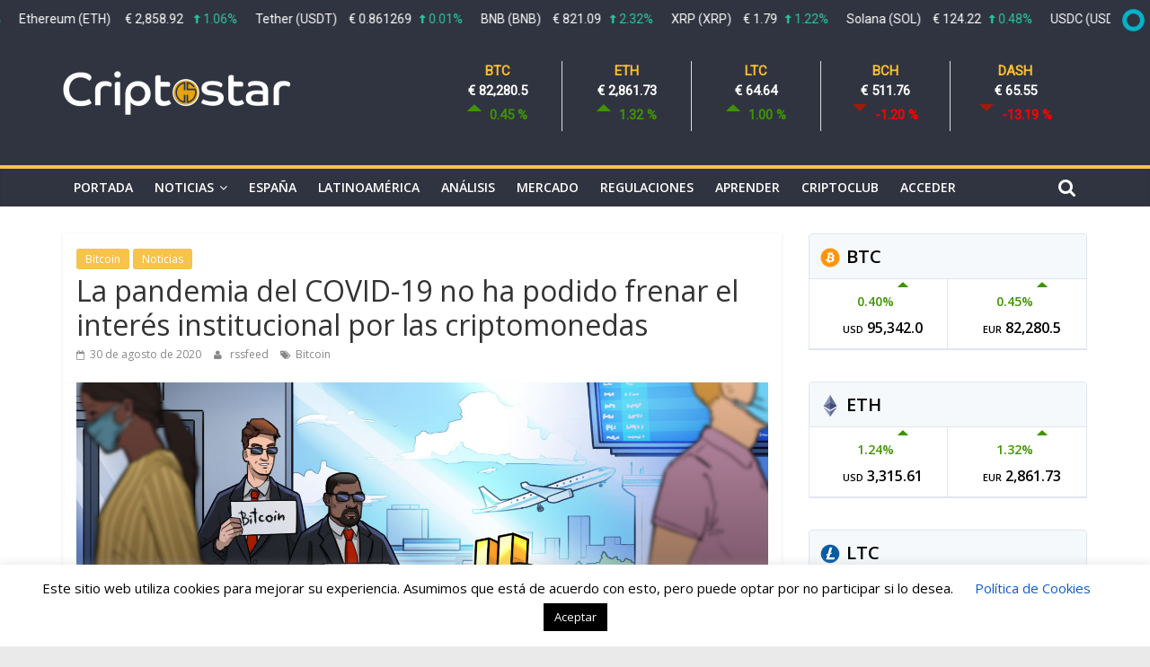

--- FILE ---
content_type: text/html; charset=UTF-8
request_url: https://www.criptostar.com/la-pandemia-del-covid-19-no-ha-podido-frenar-el-interes-institucional-por-las-criptomonedas/
body_size: 91552
content:
<!DOCTYPE html>
<html lang="es">
<head>
			<meta charset="UTF-8" />
		<meta name="viewport" content="width=device-width, initial-scale=1">
		<link rel="profile" href="http://gmpg.org/xfn/11" />
		<title>La pandemia del COVID-19 no ha podido frenar el interés institucional por las criptomonedas &#8211; Criptostar</title>
<meta name='robots' content='max-image-preview:large' />
<link rel='dns-prefetch' href='//use.fontawesome.com' />
<link rel='dns-prefetch' href='//www.google.com' />
<link rel='dns-prefetch' href='//stats.wp.com' />
<link rel='dns-prefetch' href='//fonts.googleapis.com' />
<link rel="alternate" type="application/rss+xml" title="Criptostar &raquo; Feed" href="https://www.criptostar.com/feed/" />
<link rel="alternate" type="application/rss+xml" title="Criptostar &raquo; Feed de los comentarios" href="https://www.criptostar.com/comments/feed/" />
		<!-- This site uses the Google Analytics by ExactMetrics plugin v8.11.1 - Using Analytics tracking - https://www.exactmetrics.com/ -->
		<!-- Nota: ExactMetrics no está actualmente configurado en este sitio. El dueño del sitio necesita identificarse usando su cuenta de Google Analytics en el panel de ajustes de ExactMetrics. -->
					<!-- No tracking code set -->
				<!-- / Google Analytics by ExactMetrics -->
		<script type="text/javascript">
/* <![CDATA[ */
window._wpemojiSettings = {"baseUrl":"https:\/\/s.w.org\/images\/core\/emoji\/14.0.0\/72x72\/","ext":".png","svgUrl":"https:\/\/s.w.org\/images\/core\/emoji\/14.0.0\/svg\/","svgExt":".svg","source":{"concatemoji":"https:\/\/www.criptostar.com\/wp-includes\/js\/wp-emoji-release.min.js?ver=6.4.7"}};
/*! This file is auto-generated */
!function(i,n){var o,s,e;function c(e){try{var t={supportTests:e,timestamp:(new Date).valueOf()};sessionStorage.setItem(o,JSON.stringify(t))}catch(e){}}function p(e,t,n){e.clearRect(0,0,e.canvas.width,e.canvas.height),e.fillText(t,0,0);var t=new Uint32Array(e.getImageData(0,0,e.canvas.width,e.canvas.height).data),r=(e.clearRect(0,0,e.canvas.width,e.canvas.height),e.fillText(n,0,0),new Uint32Array(e.getImageData(0,0,e.canvas.width,e.canvas.height).data));return t.every(function(e,t){return e===r[t]})}function u(e,t,n){switch(t){case"flag":return n(e,"\ud83c\udff3\ufe0f\u200d\u26a7\ufe0f","\ud83c\udff3\ufe0f\u200b\u26a7\ufe0f")?!1:!n(e,"\ud83c\uddfa\ud83c\uddf3","\ud83c\uddfa\u200b\ud83c\uddf3")&&!n(e,"\ud83c\udff4\udb40\udc67\udb40\udc62\udb40\udc65\udb40\udc6e\udb40\udc67\udb40\udc7f","\ud83c\udff4\u200b\udb40\udc67\u200b\udb40\udc62\u200b\udb40\udc65\u200b\udb40\udc6e\u200b\udb40\udc67\u200b\udb40\udc7f");case"emoji":return!n(e,"\ud83e\udef1\ud83c\udffb\u200d\ud83e\udef2\ud83c\udfff","\ud83e\udef1\ud83c\udffb\u200b\ud83e\udef2\ud83c\udfff")}return!1}function f(e,t,n){var r="undefined"!=typeof WorkerGlobalScope&&self instanceof WorkerGlobalScope?new OffscreenCanvas(300,150):i.createElement("canvas"),a=r.getContext("2d",{willReadFrequently:!0}),o=(a.textBaseline="top",a.font="600 32px Arial",{});return e.forEach(function(e){o[e]=t(a,e,n)}),o}function t(e){var t=i.createElement("script");t.src=e,t.defer=!0,i.head.appendChild(t)}"undefined"!=typeof Promise&&(o="wpEmojiSettingsSupports",s=["flag","emoji"],n.supports={everything:!0,everythingExceptFlag:!0},e=new Promise(function(e){i.addEventListener("DOMContentLoaded",e,{once:!0})}),new Promise(function(t){var n=function(){try{var e=JSON.parse(sessionStorage.getItem(o));if("object"==typeof e&&"number"==typeof e.timestamp&&(new Date).valueOf()<e.timestamp+604800&&"object"==typeof e.supportTests)return e.supportTests}catch(e){}return null}();if(!n){if("undefined"!=typeof Worker&&"undefined"!=typeof OffscreenCanvas&&"undefined"!=typeof URL&&URL.createObjectURL&&"undefined"!=typeof Blob)try{var e="postMessage("+f.toString()+"("+[JSON.stringify(s),u.toString(),p.toString()].join(",")+"));",r=new Blob([e],{type:"text/javascript"}),a=new Worker(URL.createObjectURL(r),{name:"wpTestEmojiSupports"});return void(a.onmessage=function(e){c(n=e.data),a.terminate(),t(n)})}catch(e){}c(n=f(s,u,p))}t(n)}).then(function(e){for(var t in e)n.supports[t]=e[t],n.supports.everything=n.supports.everything&&n.supports[t],"flag"!==t&&(n.supports.everythingExceptFlag=n.supports.everythingExceptFlag&&n.supports[t]);n.supports.everythingExceptFlag=n.supports.everythingExceptFlag&&!n.supports.flag,n.DOMReady=!1,n.readyCallback=function(){n.DOMReady=!0}}).then(function(){return e}).then(function(){var e;n.supports.everything||(n.readyCallback(),(e=n.source||{}).concatemoji?t(e.concatemoji):e.wpemoji&&e.twemoji&&(t(e.twemoji),t(e.wpemoji)))}))}((window,document),window._wpemojiSettings);
/* ]]> */
</script>
<link rel='stylesheet' id='cuar.frontend-css' href='https://www.criptostar.com/wp-content/plugins/customer-area/skins/frontend/master/assets/css/styles.min.css?ver=8.3.3' type='text/css' media='all' />
<style id='wp-emoji-styles-inline-css' type='text/css'>

	img.wp-smiley, img.emoji {
		display: inline !important;
		border: none !important;
		box-shadow: none !important;
		height: 1em !important;
		width: 1em !important;
		margin: 0 0.07em !important;
		vertical-align: -0.1em !important;
		background: none !important;
		padding: 0 !important;
	}
</style>
<link rel='stylesheet' id='wp-block-library-css' href='https://www.criptostar.com/wp-includes/css/dist/block-library/style.min.css?ver=6.4.7' type='text/css' media='all' />
<style id='wp-block-library-theme-inline-css' type='text/css'>
.wp-block-audio figcaption{color:#555;font-size:13px;text-align:center}.is-dark-theme .wp-block-audio figcaption{color:hsla(0,0%,100%,.65)}.wp-block-audio{margin:0 0 1em}.wp-block-code{border:1px solid #ccc;border-radius:4px;font-family:Menlo,Consolas,monaco,monospace;padding:.8em 1em}.wp-block-embed figcaption{color:#555;font-size:13px;text-align:center}.is-dark-theme .wp-block-embed figcaption{color:hsla(0,0%,100%,.65)}.wp-block-embed{margin:0 0 1em}.blocks-gallery-caption{color:#555;font-size:13px;text-align:center}.is-dark-theme .blocks-gallery-caption{color:hsla(0,0%,100%,.65)}.wp-block-image figcaption{color:#555;font-size:13px;text-align:center}.is-dark-theme .wp-block-image figcaption{color:hsla(0,0%,100%,.65)}.wp-block-image{margin:0 0 1em}.wp-block-pullquote{border-bottom:4px solid;border-top:4px solid;color:currentColor;margin-bottom:1.75em}.wp-block-pullquote cite,.wp-block-pullquote footer,.wp-block-pullquote__citation{color:currentColor;font-size:.8125em;font-style:normal;text-transform:uppercase}.wp-block-quote{border-left:.25em solid;margin:0 0 1.75em;padding-left:1em}.wp-block-quote cite,.wp-block-quote footer{color:currentColor;font-size:.8125em;font-style:normal;position:relative}.wp-block-quote.has-text-align-right{border-left:none;border-right:.25em solid;padding-left:0;padding-right:1em}.wp-block-quote.has-text-align-center{border:none;padding-left:0}.wp-block-quote.is-large,.wp-block-quote.is-style-large,.wp-block-quote.is-style-plain{border:none}.wp-block-search .wp-block-search__label{font-weight:700}.wp-block-search__button{border:1px solid #ccc;padding:.375em .625em}:where(.wp-block-group.has-background){padding:1.25em 2.375em}.wp-block-separator.has-css-opacity{opacity:.4}.wp-block-separator{border:none;border-bottom:2px solid;margin-left:auto;margin-right:auto}.wp-block-separator.has-alpha-channel-opacity{opacity:1}.wp-block-separator:not(.is-style-wide):not(.is-style-dots){width:100px}.wp-block-separator.has-background:not(.is-style-dots){border-bottom:none;height:1px}.wp-block-separator.has-background:not(.is-style-wide):not(.is-style-dots){height:2px}.wp-block-table{margin:0 0 1em}.wp-block-table td,.wp-block-table th{word-break:normal}.wp-block-table figcaption{color:#555;font-size:13px;text-align:center}.is-dark-theme .wp-block-table figcaption{color:hsla(0,0%,100%,.65)}.wp-block-video figcaption{color:#555;font-size:13px;text-align:center}.is-dark-theme .wp-block-video figcaption{color:hsla(0,0%,100%,.65)}.wp-block-video{margin:0 0 1em}.wp-block-template-part.has-background{margin-bottom:0;margin-top:0;padding:1.25em 2.375em}
</style>
<link rel='stylesheet' id='mediaelement-css' href='https://www.criptostar.com/wp-includes/js/mediaelement/mediaelementplayer-legacy.min.css?ver=4.2.17' type='text/css' media='all' />
<link rel='stylesheet' id='wp-mediaelement-css' href='https://www.criptostar.com/wp-includes/js/mediaelement/wp-mediaelement.min.css?ver=6.4.7' type='text/css' media='all' />
<style id='jetpack-sharing-buttons-style-inline-css' type='text/css'>
.jetpack-sharing-buttons__services-list{display:flex;flex-direction:row;flex-wrap:wrap;gap:0;list-style-type:none;margin:5px;padding:0}.jetpack-sharing-buttons__services-list.has-small-icon-size{font-size:12px}.jetpack-sharing-buttons__services-list.has-normal-icon-size{font-size:16px}.jetpack-sharing-buttons__services-list.has-large-icon-size{font-size:24px}.jetpack-sharing-buttons__services-list.has-huge-icon-size{font-size:36px}@media print{.jetpack-sharing-buttons__services-list{display:none!important}}.editor-styles-wrapper .wp-block-jetpack-sharing-buttons{gap:0;padding-inline-start:0}ul.jetpack-sharing-buttons__services-list.has-background{padding:1.25em 2.375em}
</style>
<style id='classic-theme-styles-inline-css' type='text/css'>
/*! This file is auto-generated */
.wp-block-button__link{color:#fff;background-color:#32373c;border-radius:9999px;box-shadow:none;text-decoration:none;padding:calc(.667em + 2px) calc(1.333em + 2px);font-size:1.125em}.wp-block-file__button{background:#32373c;color:#fff;text-decoration:none}
</style>
<style id='global-styles-inline-css' type='text/css'>
body{--wp--preset--color--black: #000000;--wp--preset--color--cyan-bluish-gray: #abb8c3;--wp--preset--color--white: #ffffff;--wp--preset--color--pale-pink: #f78da7;--wp--preset--color--vivid-red: #cf2e2e;--wp--preset--color--luminous-vivid-orange: #ff6900;--wp--preset--color--luminous-vivid-amber: #fcb900;--wp--preset--color--light-green-cyan: #7bdcb5;--wp--preset--color--vivid-green-cyan: #00d084;--wp--preset--color--pale-cyan-blue: #8ed1fc;--wp--preset--color--vivid-cyan-blue: #0693e3;--wp--preset--color--vivid-purple: #9b51e0;--wp--preset--gradient--vivid-cyan-blue-to-vivid-purple: linear-gradient(135deg,rgba(6,147,227,1) 0%,rgb(155,81,224) 100%);--wp--preset--gradient--light-green-cyan-to-vivid-green-cyan: linear-gradient(135deg,rgb(122,220,180) 0%,rgb(0,208,130) 100%);--wp--preset--gradient--luminous-vivid-amber-to-luminous-vivid-orange: linear-gradient(135deg,rgba(252,185,0,1) 0%,rgba(255,105,0,1) 100%);--wp--preset--gradient--luminous-vivid-orange-to-vivid-red: linear-gradient(135deg,rgba(255,105,0,1) 0%,rgb(207,46,46) 100%);--wp--preset--gradient--very-light-gray-to-cyan-bluish-gray: linear-gradient(135deg,rgb(238,238,238) 0%,rgb(169,184,195) 100%);--wp--preset--gradient--cool-to-warm-spectrum: linear-gradient(135deg,rgb(74,234,220) 0%,rgb(151,120,209) 20%,rgb(207,42,186) 40%,rgb(238,44,130) 60%,rgb(251,105,98) 80%,rgb(254,248,76) 100%);--wp--preset--gradient--blush-light-purple: linear-gradient(135deg,rgb(255,206,236) 0%,rgb(152,150,240) 100%);--wp--preset--gradient--blush-bordeaux: linear-gradient(135deg,rgb(254,205,165) 0%,rgb(254,45,45) 50%,rgb(107,0,62) 100%);--wp--preset--gradient--luminous-dusk: linear-gradient(135deg,rgb(255,203,112) 0%,rgb(199,81,192) 50%,rgb(65,88,208) 100%);--wp--preset--gradient--pale-ocean: linear-gradient(135deg,rgb(255,245,203) 0%,rgb(182,227,212) 50%,rgb(51,167,181) 100%);--wp--preset--gradient--electric-grass: linear-gradient(135deg,rgb(202,248,128) 0%,rgb(113,206,126) 100%);--wp--preset--gradient--midnight: linear-gradient(135deg,rgb(2,3,129) 0%,rgb(40,116,252) 100%);--wp--preset--font-size--small: 13px;--wp--preset--font-size--medium: 20px;--wp--preset--font-size--large: 36px;--wp--preset--font-size--x-large: 42px;--wp--preset--spacing--20: 0.44rem;--wp--preset--spacing--30: 0.67rem;--wp--preset--spacing--40: 1rem;--wp--preset--spacing--50: 1.5rem;--wp--preset--spacing--60: 2.25rem;--wp--preset--spacing--70: 3.38rem;--wp--preset--spacing--80: 5.06rem;--wp--preset--shadow--natural: 6px 6px 9px rgba(0, 0, 0, 0.2);--wp--preset--shadow--deep: 12px 12px 50px rgba(0, 0, 0, 0.4);--wp--preset--shadow--sharp: 6px 6px 0px rgba(0, 0, 0, 0.2);--wp--preset--shadow--outlined: 6px 6px 0px -3px rgba(255, 255, 255, 1), 6px 6px rgba(0, 0, 0, 1);--wp--preset--shadow--crisp: 6px 6px 0px rgba(0, 0, 0, 1);}:where(.is-layout-flex){gap: 0.5em;}:where(.is-layout-grid){gap: 0.5em;}body .is-layout-flow > .alignleft{float: left;margin-inline-start: 0;margin-inline-end: 2em;}body .is-layout-flow > .alignright{float: right;margin-inline-start: 2em;margin-inline-end: 0;}body .is-layout-flow > .aligncenter{margin-left: auto !important;margin-right: auto !important;}body .is-layout-constrained > .alignleft{float: left;margin-inline-start: 0;margin-inline-end: 2em;}body .is-layout-constrained > .alignright{float: right;margin-inline-start: 2em;margin-inline-end: 0;}body .is-layout-constrained > .aligncenter{margin-left: auto !important;margin-right: auto !important;}body .is-layout-constrained > :where(:not(.alignleft):not(.alignright):not(.alignfull)){max-width: var(--wp--style--global--content-size);margin-left: auto !important;margin-right: auto !important;}body .is-layout-constrained > .alignwide{max-width: var(--wp--style--global--wide-size);}body .is-layout-flex{display: flex;}body .is-layout-flex{flex-wrap: wrap;align-items: center;}body .is-layout-flex > *{margin: 0;}body .is-layout-grid{display: grid;}body .is-layout-grid > *{margin: 0;}:where(.wp-block-columns.is-layout-flex){gap: 2em;}:where(.wp-block-columns.is-layout-grid){gap: 2em;}:where(.wp-block-post-template.is-layout-flex){gap: 1.25em;}:where(.wp-block-post-template.is-layout-grid){gap: 1.25em;}.has-black-color{color: var(--wp--preset--color--black) !important;}.has-cyan-bluish-gray-color{color: var(--wp--preset--color--cyan-bluish-gray) !important;}.has-white-color{color: var(--wp--preset--color--white) !important;}.has-pale-pink-color{color: var(--wp--preset--color--pale-pink) !important;}.has-vivid-red-color{color: var(--wp--preset--color--vivid-red) !important;}.has-luminous-vivid-orange-color{color: var(--wp--preset--color--luminous-vivid-orange) !important;}.has-luminous-vivid-amber-color{color: var(--wp--preset--color--luminous-vivid-amber) !important;}.has-light-green-cyan-color{color: var(--wp--preset--color--light-green-cyan) !important;}.has-vivid-green-cyan-color{color: var(--wp--preset--color--vivid-green-cyan) !important;}.has-pale-cyan-blue-color{color: var(--wp--preset--color--pale-cyan-blue) !important;}.has-vivid-cyan-blue-color{color: var(--wp--preset--color--vivid-cyan-blue) !important;}.has-vivid-purple-color{color: var(--wp--preset--color--vivid-purple) !important;}.has-black-background-color{background-color: var(--wp--preset--color--black) !important;}.has-cyan-bluish-gray-background-color{background-color: var(--wp--preset--color--cyan-bluish-gray) !important;}.has-white-background-color{background-color: var(--wp--preset--color--white) !important;}.has-pale-pink-background-color{background-color: var(--wp--preset--color--pale-pink) !important;}.has-vivid-red-background-color{background-color: var(--wp--preset--color--vivid-red) !important;}.has-luminous-vivid-orange-background-color{background-color: var(--wp--preset--color--luminous-vivid-orange) !important;}.has-luminous-vivid-amber-background-color{background-color: var(--wp--preset--color--luminous-vivid-amber) !important;}.has-light-green-cyan-background-color{background-color: var(--wp--preset--color--light-green-cyan) !important;}.has-vivid-green-cyan-background-color{background-color: var(--wp--preset--color--vivid-green-cyan) !important;}.has-pale-cyan-blue-background-color{background-color: var(--wp--preset--color--pale-cyan-blue) !important;}.has-vivid-cyan-blue-background-color{background-color: var(--wp--preset--color--vivid-cyan-blue) !important;}.has-vivid-purple-background-color{background-color: var(--wp--preset--color--vivid-purple) !important;}.has-black-border-color{border-color: var(--wp--preset--color--black) !important;}.has-cyan-bluish-gray-border-color{border-color: var(--wp--preset--color--cyan-bluish-gray) !important;}.has-white-border-color{border-color: var(--wp--preset--color--white) !important;}.has-pale-pink-border-color{border-color: var(--wp--preset--color--pale-pink) !important;}.has-vivid-red-border-color{border-color: var(--wp--preset--color--vivid-red) !important;}.has-luminous-vivid-orange-border-color{border-color: var(--wp--preset--color--luminous-vivid-orange) !important;}.has-luminous-vivid-amber-border-color{border-color: var(--wp--preset--color--luminous-vivid-amber) !important;}.has-light-green-cyan-border-color{border-color: var(--wp--preset--color--light-green-cyan) !important;}.has-vivid-green-cyan-border-color{border-color: var(--wp--preset--color--vivid-green-cyan) !important;}.has-pale-cyan-blue-border-color{border-color: var(--wp--preset--color--pale-cyan-blue) !important;}.has-vivid-cyan-blue-border-color{border-color: var(--wp--preset--color--vivid-cyan-blue) !important;}.has-vivid-purple-border-color{border-color: var(--wp--preset--color--vivid-purple) !important;}.has-vivid-cyan-blue-to-vivid-purple-gradient-background{background: var(--wp--preset--gradient--vivid-cyan-blue-to-vivid-purple) !important;}.has-light-green-cyan-to-vivid-green-cyan-gradient-background{background: var(--wp--preset--gradient--light-green-cyan-to-vivid-green-cyan) !important;}.has-luminous-vivid-amber-to-luminous-vivid-orange-gradient-background{background: var(--wp--preset--gradient--luminous-vivid-amber-to-luminous-vivid-orange) !important;}.has-luminous-vivid-orange-to-vivid-red-gradient-background{background: var(--wp--preset--gradient--luminous-vivid-orange-to-vivid-red) !important;}.has-very-light-gray-to-cyan-bluish-gray-gradient-background{background: var(--wp--preset--gradient--very-light-gray-to-cyan-bluish-gray) !important;}.has-cool-to-warm-spectrum-gradient-background{background: var(--wp--preset--gradient--cool-to-warm-spectrum) !important;}.has-blush-light-purple-gradient-background{background: var(--wp--preset--gradient--blush-light-purple) !important;}.has-blush-bordeaux-gradient-background{background: var(--wp--preset--gradient--blush-bordeaux) !important;}.has-luminous-dusk-gradient-background{background: var(--wp--preset--gradient--luminous-dusk) !important;}.has-pale-ocean-gradient-background{background: var(--wp--preset--gradient--pale-ocean) !important;}.has-electric-grass-gradient-background{background: var(--wp--preset--gradient--electric-grass) !important;}.has-midnight-gradient-background{background: var(--wp--preset--gradient--midnight) !important;}.has-small-font-size{font-size: var(--wp--preset--font-size--small) !important;}.has-medium-font-size{font-size: var(--wp--preset--font-size--medium) !important;}.has-large-font-size{font-size: var(--wp--preset--font-size--large) !important;}.has-x-large-font-size{font-size: var(--wp--preset--font-size--x-large) !important;}
.wp-block-navigation a:where(:not(.wp-element-button)){color: inherit;}
:where(.wp-block-post-template.is-layout-flex){gap: 1.25em;}:where(.wp-block-post-template.is-layout-grid){gap: 1.25em;}
:where(.wp-block-columns.is-layout-flex){gap: 2em;}:where(.wp-block-columns.is-layout-grid){gap: 2em;}
.wp-block-pullquote{font-size: 1.5em;line-height: 1.6;}
</style>
<link rel='stylesheet' id='contact-form-7-css' href='https://www.criptostar.com/wp-content/plugins/contact-form-7/includes/css/styles.css?ver=5.3' type='text/css' media='all' />
<link rel='stylesheet' id='cookie-law-info-css' href='https://www.criptostar.com/wp-content/plugins/cookie-law-info/legacy/public/css/cookie-law-info-public.css?ver=3.3.9.1' type='text/css' media='all' />
<link rel='stylesheet' id='cookie-law-info-gdpr-css' href='https://www.criptostar.com/wp-content/plugins/cookie-law-info/legacy/public/css/cookie-law-info-gdpr.css?ver=3.3.9.1' type='text/css' media='all' />
<link rel='stylesheet' id='crypto-style-css' href='https://www.criptostar.com/wp-content/plugins/premiumcoding-crypto-coins/css/crypto-style.css?ver=1.0' type='text/css' media='all' />
<link rel='stylesheet' id='colormag_style-css' href='https://www.criptostar.com/wp-content/themes/colormag/style.css?ver=2.0.3' type='text/css' media='all' />
<style id='colormag_style-inline-css' type='text/css'>
.colormag-button,blockquote,button,input[type=reset],input[type=button],input[type=submit],#masthead.colormag-header-clean #site-navigation.main-small-navigation .menu-toggle,.fa.search-top:hover,#masthead.colormag-header-classic #site-navigation.main-small-navigation .menu-toggle,.main-navigation ul li.focus > a,#masthead.colormag-header-classic .main-navigation ul ul.sub-menu li.focus > a,.home-icon.front_page_on,.main-navigation a:hover,.main-navigation ul li ul li a:hover,.main-navigation ul li ul li:hover>a,.main-navigation ul li.current-menu-ancestor>a,.main-navigation ul li.current-menu-item ul li a:hover,.main-navigation ul li.current-menu-item>a,.main-navigation ul li.current_page_ancestor>a,.main-navigation ul li.current_page_item>a,.main-navigation ul li:hover>a,.main-small-navigation li a:hover,.site-header .menu-toggle:hover,#masthead.colormag-header-classic .main-navigation ul ul.sub-menu li:hover > a,#masthead.colormag-header-classic .main-navigation ul ul.sub-menu li.current-menu-ancestor > a,#masthead.colormag-header-classic .main-navigation ul ul.sub-menu li.current-menu-item > a,#masthead .main-small-navigation li:hover > a,#masthead .main-small-navigation li.current-page-ancestor > a,#masthead .main-small-navigation li.current-menu-ancestor > a,#masthead .main-small-navigation li.current-page-item > a,#masthead .main-small-navigation li.current-menu-item > a,.main-small-navigation .current-menu-item>a,.main-small-navigation .current_page_item > a,.promo-button-area a:hover,#content .wp-pagenavi .current,#content .wp-pagenavi a:hover,.format-link .entry-content a,.pagination span,.comments-area .comment-author-link span,#secondary .widget-title span,.footer-widgets-area .widget-title span,.colormag-footer--classic .footer-widgets-area .widget-title span::before,.advertisement_above_footer .widget-title span,#content .post .article-content .above-entry-meta .cat-links a,.page-header .page-title span,.entry-meta .post-format i,.more-link,.no-post-thumbnail,.widget_featured_slider .slide-content .above-entry-meta .cat-links a,.widget_highlighted_posts .article-content .above-entry-meta .cat-links a,.widget_featured_posts .article-content .above-entry-meta .cat-links a,.widget_featured_posts .widget-title span,.widget_slider_area .widget-title span,.widget_beside_slider .widget-title span,.wp-block-quote,.wp-block-quote.is-style-large,.wp-block-quote.has-text-align-right{background-color:#f6c34d;}#site-title a,.next a:hover,.previous a:hover,.social-links i.fa:hover,a,#masthead.colormag-header-clean .social-links li:hover i.fa,#masthead.colormag-header-classic .social-links li:hover i.fa,#masthead.colormag-header-clean .breaking-news .newsticker a:hover,#masthead.colormag-header-classic .breaking-news .newsticker a:hover,#masthead.colormag-header-classic #site-navigation .fa.search-top:hover,#masthead.colormag-header-classic #site-navigation.main-navigation .random-post a:hover .fa-random,.dark-skin #masthead.colormag-header-classic #site-navigation.main-navigation .home-icon:hover .fa,#masthead .main-small-navigation li:hover > .sub-toggle i,.better-responsive-menu #masthead .main-small-navigation .sub-toggle.active .fa,#masthead.colormag-header-classic .main-navigation .home-icon a:hover .fa,.pagination a span:hover,#content .comments-area a.comment-edit-link:hover,#content .comments-area a.comment-permalink:hover,#content .comments-area article header cite a:hover,.comments-area .comment-author-link a:hover,.comment .comment-reply-link:hover,.nav-next a,.nav-previous a,.footer-widgets-area a:hover,a#scroll-up i,#content .post .article-content .entry-title a:hover,.entry-meta .byline i,.entry-meta .cat-links i,.entry-meta a,.post .entry-title a:hover,.search .entry-title a:hover,.entry-meta .comments-link a:hover,.entry-meta .edit-link a:hover,.entry-meta .posted-on a:hover,.entry-meta .tag-links a:hover,.single #content .tags a:hover,.post-box .entry-meta .cat-links a:hover,.post-box .entry-meta .posted-on a:hover,.post.post-box .entry-title a:hover,.widget_featured_slider .slide-content .below-entry-meta .byline a:hover,.widget_featured_slider .slide-content .below-entry-meta .comments a:hover,.widget_featured_slider .slide-content .below-entry-meta .posted-on a:hover,.widget_featured_slider .slide-content .entry-title a:hover,.byline a:hover,.comments a:hover,.edit-link a:hover,.posted-on a:hover,.tag-links a:hover,.widget_highlighted_posts .article-content .below-entry-meta .byline a:hover,.widget_highlighted_posts .article-content .below-entry-meta .comments a:hover,.widget_highlighted_posts .article-content .below-entry-meta .posted-on a:hover,.widget_highlighted_posts .article-content .entry-title a:hover,.widget_featured_posts .article-content .entry-title a:hover,.related-posts-main-title .fa,.single-related-posts .article-content .entry-title a:hover{color:#f6c34d;}#site-navigation{border-top-color:#f6c34d;}#masthead.colormag-header-classic .main-navigation ul ul.sub-menu li:hover,#masthead.colormag-header-classic .main-navigation ul ul.sub-menu li.current-menu-ancestor,#masthead.colormag-header-classic .main-navigation ul ul.sub-menu li.current-menu-item,#masthead.colormag-header-classic #site-navigation .menu-toggle,#masthead.colormag-header-classic #site-navigation .menu-toggle:hover,#masthead.colormag-header-classic .main-navigation ul > li:hover > a,#masthead.colormag-header-classic .main-navigation ul > li.current-menu-item > a,#masthead.colormag-header-classic .main-navigation ul > li.current-menu-ancestor > a,#masthead.colormag-header-classic .main-navigation ul li.focus > a,.promo-button-area a:hover,.pagination a span:hover{border-color:#f6c34d;}#secondary .widget-title,.footer-widgets-area .widget-title,.advertisement_above_footer .widget-title,.page-header .page-title,.widget_featured_posts .widget-title,.widget_slider_area .widget-title,.widget_beside_slider .widget-title{border-bottom-color:#f6c34d;}@media (max-width:768px){.better-responsive-menu .sub-toggle{background-color:#d8a52f;}}
</style>
<link rel='stylesheet' id='colormag-featured-image-popup-css-css' href='https://www.criptostar.com/wp-content/themes/colormag/js/magnific-popup/magnific-popup.min.css?ver=2.0.3' type='text/css' media='all' />
<link rel='stylesheet' id='colormag-fontawesome-css' href='https://www.criptostar.com/wp-content/themes/colormag/fontawesome/css/font-awesome.min.css?ver=2.0.3' type='text/css' media='all' />
<link rel='stylesheet' id='colormag_googlefonts-css' href='//fonts.googleapis.com/css?family=Open+Sans%3A400%2C600&#038;ver=2.0.3' type='text/css' media='all' />
<link rel='stylesheet' id='wp-members-css' href='https://www.criptostar.com/wp-content/plugins/wp-members/assets/css/forms/generic-no-float.min.css?ver=3.5.5.1' type='text/css' media='all' />
<script type="text/javascript" src="https://www.criptostar.com/wp-includes/js/jquery/jquery.min.js?ver=3.7.1" id="jquery-core-js"></script>
<script type="text/javascript" src="https://www.criptostar.com/wp-includes/js/jquery/jquery-migrate.min.js?ver=3.4.1" id="jquery-migrate-js"></script>
<script type="text/javascript" id="cookie-law-info-js-extra">
/* <![CDATA[ */
var Cli_Data = {"nn_cookie_ids":[],"cookielist":[],"non_necessary_cookies":[],"ccpaEnabled":"","ccpaRegionBased":"","ccpaBarEnabled":"","strictlyEnabled":["necessary","obligatoire"],"ccpaType":"gdpr","js_blocking":"","custom_integration":"","triggerDomRefresh":"","secure_cookies":""};
var cli_cookiebar_settings = {"animate_speed_hide":"500","animate_speed_show":"500","background":"#FFF","border":"#b1a6a6c2","border_on":"","button_1_button_colour":"#000","button_1_button_hover":"#000000","button_1_link_colour":"#fff","button_1_as_button":"1","button_1_new_win":"","button_2_button_colour":"#333","button_2_button_hover":"#292929","button_2_link_colour":"#444","button_2_as_button":"","button_2_hidebar":"","button_3_button_colour":"#000","button_3_button_hover":"#000000","button_3_link_colour":"#fff","button_3_as_button":"1","button_3_new_win":"","button_4_button_colour":"#000","button_4_button_hover":"#000000","button_4_link_colour":"#0e5cc9","button_4_as_button":"","button_7_button_colour":"#61a229","button_7_button_hover":"#4e8221","button_7_link_colour":"#fff","button_7_as_button":"1","button_7_new_win":"","font_family":"inherit","header_fix":"","notify_animate_hide":"1","notify_animate_show":"","notify_div_id":"#cookie-law-info-bar","notify_position_horizontal":"right","notify_position_vertical":"bottom","scroll_close":"","scroll_close_reload":"","accept_close_reload":"","reject_close_reload":"","showagain_tab":"","showagain_background":"#fff","showagain_border":"#000","showagain_div_id":"#cookie-law-info-again","showagain_x_position":"100px","text":"#000","show_once_yn":"","show_once":"10000","logging_on":"","as_popup":"","popup_overlay":"1","bar_heading_text":"","cookie_bar_as":"banner","popup_showagain_position":"bottom-right","widget_position":"left"};
var log_object = {"ajax_url":"https:\/\/www.criptostar.com\/wp-admin\/admin-ajax.php"};
/* ]]> */
</script>
<script type="text/javascript" src="https://www.criptostar.com/wp-content/plugins/cookie-law-info/legacy/public/js/cookie-law-info-public.js?ver=3.3.9.1" id="cookie-law-info-js"></script>
<script type="text/javascript" src="https://www.criptostar.com/wp-content/plugins/premiumcoding-crypto-coins/js/crypto-js.js?ver=1" id="crypto-js-js"></script>
<script type="text/javascript" src="https://use.fontawesome.com/30ede005b9.js" id="tolarcek_font-awesome-js"></script>
<!--[if lte IE 8]>
<script type="text/javascript" src="https://www.criptostar.com/wp-content/themes/colormag/js/html5shiv.min.js?ver=2.0.3" id="html5-js"></script>
<![endif]-->
<link rel="https://api.w.org/" href="https://www.criptostar.com/wp-json/" /><link rel="alternate" type="application/json" href="https://www.criptostar.com/wp-json/wp/v2/posts/14301" /><link rel="EditURI" type="application/rsd+xml" title="RSD" href="https://www.criptostar.com/xmlrpc.php?rsd" />
<meta name="generator" content="WordPress 6.4.7" />
<link rel='shortlink' href='https://www.criptostar.com/?p=14301' />
<link rel="alternate" type="application/json+oembed" href="https://www.criptostar.com/wp-json/oembed/1.0/embed?url=https%3A%2F%2Fwww.criptostar.com%2Fla-pandemia-del-covid-19-no-ha-podido-frenar-el-interes-institucional-por-las-criptomonedas%2F" />
<link rel="alternate" type="text/xml+oembed" href="https://www.criptostar.com/wp-json/oembed/1.0/embed?url=https%3A%2F%2Fwww.criptostar.com%2Fla-pandemia-del-covid-19-no-ha-podido-frenar-el-interes-institucional-por-las-criptomonedas%2F&#038;format=xml" />
<link rel="canonical" href="https://es.cointelegraph.com/news/institutional-crypto-interest-hasn-t-been-affected-by-covid-19"/>
	<style>img#wpstats{display:none}</style>
		
<!-- Jetpack Open Graph Tags -->
<meta property="og:type" content="article" />
<meta property="og:title" content="La pandemia del COVID-19 no ha podido frenar el interés institucional por las criptomonedas" />
<meta property="og:url" content="https://www.criptostar.com/la-pandemia-del-covid-19-no-ha-podido-frenar-el-interes-institucional-por-las-criptomonedas/" />
<meta property="og:description" content="La pandemia de coronavirus ha sido realmente un acontecimiento decisivo, no solo para la industria financiera, sino para el mundo en general. Muchos tenían planes y metas que querían alcanzar antes…" />
<meta property="article:published_time" content="2020-08-30T15:18:05+00:00" />
<meta property="article:modified_time" content="2020-08-30T15:18:05+00:00" />
<meta property="og:site_name" content="Criptostar" />
<meta property="og:image" content="https://www.criptostar.com/wp-content/uploads/2020/08/la-pandemia-del-covid-19-no-ha-podido-frenar-el-interes-institucional-por-las-criptomonedas.jpg" />
<meta property="og:image:width" content="1450" />
<meta property="og:image:height" content="966" />
<meta property="og:image:alt" content="" />
<meta property="og:locale" content="es_ES" />
<meta name="twitter:text:title" content="La pandemia del COVID-19 no ha podido frenar el interés institucional por las criptomonedas" />
<meta name="twitter:image" content="https://www.criptostar.com/wp-content/uploads/2020/08/la-pandemia-del-covid-19-no-ha-podido-frenar-el-interes-institucional-por-las-criptomonedas.jpg?w=640" />
<meta name="twitter:card" content="summary_large_image" />

<!-- End Jetpack Open Graph Tags -->
<link rel="icon" href="https://www.criptostar.com/wp-content/uploads/2020/12/criptostar_favicon-150x150.png" sizes="32x32" />
<link rel="icon" href="https://www.criptostar.com/wp-content/uploads/2020/12/criptostar_favicon.png" sizes="192x192" />
<link rel="apple-touch-icon" href="https://www.criptostar.com/wp-content/uploads/2020/12/criptostar_favicon.png" />
<meta name="msapplication-TileImage" content="https://www.criptostar.com/wp-content/uploads/2020/12/criptostar_favicon.png" />
		<style type="text/css" id="wp-custom-css">
			#header-text-nav-container {background-color:#303440;}

.news-bar {
	background-color: #303440;}

.breaking-news-latest{color:#ffffff;}

.date-in-header {color: #ffffff;}

#header-logo-image {padding-top: 15px;}

#site-navigation {background-color:#303440;}

.main-navigation a:hover, .main-navigation ul li.current-menu-item a, .main-navigation ul li.current-menu-item a:after, .main-navigation ul li.current_page_ancestor a, .main-navigation ul li.current-menu-ancestor a, .main-navigation ul li.current_page_item a, .main-navigation ul li:hover > a, .main-navigation li.menu-item-has-children:hover > a:after {color:#000000;}

.main-navigation a:hover, .main-navigation ul li ul li a:hover, .main-navigation ul li ul li:hover>a {color:#000000;}

.priceChangeDown {color: red !important;}

.widget_featured_slider .slide-content {background-color: rgba(0,0,0,.7);}

.widget_highlighted_posts .article-content {background-color: rgba(0,0,0,.5);}

.widget_featured_slider .slide-content .above-entry-meta .cat-links a {color: #000000;}

.widget_featured_posts .widget-title span {color: #000000;}

.widget_featured_slider .slide-content .above-entry-meta .cat-links a {color: #000000;}

#secondary .widget-title span {color: #000000;}

.widget_featured_posts .article-content .above-entry-meta .cat-links a {color: #000000;}

.footer-widgets-area .widget-title span {color: #000000;}

table.prices-table {
    width: 100% !important;
}

.fa-telegram {color: #2BA6E0;}

.footer-socket-wrapper {padding-bottom: 20px;}

a#scroll-up {bottom: 80px;}		</style>
		<script src="https://www.cryptohopper.com/widgets/js/script"></script>
</head>

<body class="post-template-default single single-post postid-14301 single-format-standard wp-custom-logo wp-embed-responsive customer-area-active right-sidebar wide better-responsive-menu">

		<div id="page" class="hfeed site">
		    <div class="cryptohopper-web-widget" data-id="2" data-text_color="#ffffff" data-background_color="#303440" data-realtime="on" data-currency="EUR" data-round="0" data-logos="0"></div>
				<a class="skip-link screen-reader-text" href="#main">Saltar al contenido</a>
				<header id="masthead" class="site-header clearfix ">
				<div id="header-text-nav-container" class="clearfix">
		
		<div class="inner-wrap">
			<div id="header-text-nav-wrap" class="clearfix">

				<div id="header-left-section">
											<div id="header-logo-image">
							<a href="https://www.criptostar.com/" class="custom-logo-link" rel="home"><img width="254" height="52" src="https://www.criptostar.com/wp-content/uploads/2020/12/logo_criptostar_trans.png" class="custom-logo" alt="Criptostar" decoding="async" /></a>						</div><!-- #header-logo-image -->
						
					<div id="header-text" class="screen-reader-text">
													<h3 id="site-title">
								<a href="https://www.criptostar.com/" title="Criptostar" rel="home">Criptostar</a>
							</h3>
						
													<p id="site-description">
								Noticias Blockchain, Bitcoin y Criptomonedas							</p><!-- #site-description -->
											</div><!-- #header-text -->
				</div><!-- #header-left-section -->

				<div id="header-right-section">
											<div id="header-right-sidebar" class="clearfix">
							<aside id="shortcode-widget-5" class="widget pmc_shortcode_widget clearfix">
			<div class="textwidget">		<style scoped>.crypto-ticker-2-975,.crypto-ticker-2-975 .ccc-widget{width:728px !important;}</style>		<div class="crypto-ticker-2-975 crypto-ticker-2">		<i class="fa fa-spinner fa-pulse"></i>		<script type="text/javascript">		baseUrl = "https://widgets.cryptocompare.com/";		var scripts = document.getElementsByTagName("script");		var embedder = scripts[ scripts.length - 1 ];		var cccTheme = {"General":{"float":"left"}};		(function (){		var appName = encodeURIComponent(window.location.hostname);		if(appName==""){appName="local";}		var s = document.createElement("script");		s.type = "text/javascript";		s.async = true;		var theUrl = baseUrl+"serve/v2/coin/header?fsyms=BTC,ETH,LTC,BCH,DASH&tsyms=EUR";		s.src = theUrl + ( theUrl.indexOf("?") >= 0 ? "&" : "?") + "app=" + appName;		embedder.parentNode.appendChild(s);		})();		</script>		</div>	</div>
		</aside>						</div>
										</div><!-- #header-right-section -->

			</div><!-- #header-text-nav-wrap -->
		</div><!-- .inner-wrap -->

		
		<nav id="site-navigation" class="main-navigation clearfix" role="navigation">
			<div class="inner-wrap clearfix">
				
									<div class="search-random-icons-container">
													<div class="top-search-wrap">
								<i class="fa fa-search search-top"></i>
								<div class="search-form-top">
									
<form action="https://www.criptostar.com/" class="search-form searchform clearfix" method="get" role="search">

	<div class="search-wrap">
		<input type="search"
		       class="s field"
		       name="s"
		       value=""
		       placeholder="Buscar"
		/>

		<button class="search-icon" type="submit"></button>
	</div>

</form><!-- .searchform -->
								</div>
							</div>
											</div>
				
				<p class="menu-toggle"></p>
				<div class="menu-primary-container"><ul id="menu-menu-principal" class="menu"><li id="menu-item-8797" class="menu-item menu-item-type-custom menu-item-object-custom menu-item-home menu-item-8797"><a href="https://www.criptostar.com">Portada</a></li>
<li id="menu-item-9330" class="menu-item menu-item-type-custom menu-item-object-custom menu-item-has-children menu-item-9330"><a href="#">Noticias</a>
<ul class="sub-menu">
	<li id="menu-item-9324" class="menu-item menu-item-type-taxonomy menu-item-object-category current-post-ancestor current-menu-parent current-post-parent menu-item-9324"><a href="https://www.criptostar.com/category/noticias/bitcoin/">Bitcoin</a></li>
	<li id="menu-item-9327" class="menu-item menu-item-type-taxonomy menu-item-object-category menu-item-9327"><a href="https://www.criptostar.com/category/noticias/ethereum/">Ethereum</a></li>
	<li id="menu-item-9325" class="menu-item menu-item-type-taxonomy menu-item-object-category menu-item-9325"><a href="https://www.criptostar.com/category/noticias/blockchain/">Blockchain</a></li>
</ul>
</li>
<li id="menu-item-15240" class="menu-item menu-item-type-taxonomy menu-item-object-category menu-item-15240"><a href="https://www.criptostar.com/category/espana/">España</a></li>
<li id="menu-item-15241" class="menu-item menu-item-type-taxonomy menu-item-object-category menu-item-15241"><a href="https://www.criptostar.com/category/latinoamerica/">Latinoamérica</a></li>
<li id="menu-item-9329" class="menu-item menu-item-type-taxonomy menu-item-object-category menu-item-9329"><a href="https://www.criptostar.com/category/analisis/">Análisis</a></li>
<li id="menu-item-9328" class="menu-item menu-item-type-taxonomy menu-item-object-category menu-item-9328"><a href="https://www.criptostar.com/category/mercado/">Mercado</a></li>
<li id="menu-item-9326" class="menu-item menu-item-type-taxonomy menu-item-object-category menu-item-9326"><a href="https://www.criptostar.com/category/regulaciones/">Regulaciones</a></li>
<li id="menu-item-9014" class="menu-item menu-item-type-taxonomy menu-item-object-category menu-item-9014"><a href="https://www.criptostar.com/category/aprender/">Aprender</a></li>
<li id="menu-item-9925" class="menu-item menu-item-type-post_type menu-item-object-page menu-item-9925"><a href="https://www.criptostar.com/criptoclub/">Criptoclub</a></li>
<li id="menu-item-10084" class="menu-item menu-item-type-post_type menu-item-object-page menu-item-10084"><a href="https://www.criptostar.com/acceder-al-criptoclub/">Acceder</a></li>
</ul></div>
			</div>
		</nav>

				</div><!-- #header-text-nav-container -->
				</header><!-- #masthead -->
				<div id="main" class="clearfix">
				<div class="inner-wrap clearfix">
		
	<div id="primary">
		<div id="content" class="clearfix">

			
<article id="post-14301" class="post-14301 post type-post status-publish format-standard has-post-thumbnail hentry category-bitcoin category-noticias tag-bitcoin">
	
	
	<div class="article-content clearfix">

		<div class="above-entry-meta"><span class="cat-links"><a href="https://www.criptostar.com/category/noticias/bitcoin/"  rel="category tag">Bitcoin</a>&nbsp;<a href="https://www.criptostar.com/category/noticias/"  rel="category tag">Noticias</a>&nbsp;</span></div>
		<header class="entry-header">
			<h1 class="entry-title">
				La pandemia del COVID-19 no ha podido frenar el interés institucional por las criptomonedas			</h1>
		</header>

		<div class="below-entry-meta">
			<span class="posted-on"><a href="https://www.criptostar.com/la-pandemia-del-covid-19-no-ha-podido-frenar-el-interes-institucional-por-las-criptomonedas/" title="17:18" rel="bookmark"><i class="fa fa-calendar-o"></i> <time class="entry-date published updated" datetime="2020-08-30T17:18:05+02:00">30 de agosto de 2020</time></a></span>
			<span class="byline">
				<span class="author vcard">
					<i class="fa fa-user"></i>
					<a class="url fn n"
					   href="https://www.criptostar.com/author/rssfeed/"
					   title="rssfeed"
					>
						rssfeed					</a>
				</span>
			</span>

			<span class="tag-links"><i class="fa fa-tags"></i><a href="https://www.criptostar.com/tag/bitcoin/" rel="tag">Bitcoin</a></span></div>
		<div class="entry-content clearfix">
			<div><img decoding="async" src="https://s3.eu-central-1.amazonaws.com/s3.cointelegraph.com/uploads/2020-08/2b096892-cc5c-4818-a9f8-3fbe23c54911.jpg" class="ff-og-image-inserted"></div>
<p><strong>La pandemia de coronavirus ha sido realmente un acontecimiento decisivo, no solo para la industria financiera, sino para el mundo en general.</strong> Muchos tenían planes y metas que querían alcanzar antes de que el año se acabara, pero tuvieron que parar. Algunas&nbsp;empresas tuvieron que declararse en bancarrota, y la gente perdió sus empleos.</p>
<p>Al igual que todos los sectores de la economía mundial, el sector financiero también ha sufrido considerablemente el efecto de la pandemia. <strong>Los países se están&nbsp;esforzando&nbsp;para&nbsp;mantener sus economías a flote, mientras que la gente ha buscado medios para mantenerse solvente</strong></p>
<p>No hace falta decir que los mercados de valores y las instituciones financieras de todo el mundo <strong>son excepcionalmente vulnerables en este momento.</strong> Este es un nivel de peligro que el mundo nunca había visto antes. <strong>Ni siquiera la crisis financiera mundial del 2008 pudo prepararnos para el impacto que el COVID-19 tendría en la economía mundial.</strong></p>
<p>Sin embargo,<strong> un sector&nbsp;que hasta ahora ha logrado afrontar la tormenta es&nbsp;el mercado de criptomonedas.</strong> Mientras que Bitcoin (<a href="https://cointelegraph.com/bitcoin-price-index" target="_blank" data-amp="https://cointelegraph-com.cdn.ampproject.org/c/s/cointelegraph.com/bitcoin-price-index" rel="noopener noreferrer">BTC</a>) cayó a USD 3,800 en marzo, el valor de la criptomoneda más importante logró aumentar y consolidarse más rápido que cualquier otro vehículo de inversión en el mundo.</p>
<p>El mercado de valores&nbsp;acaba de empezar su&nbsp;recuperación&nbsp;y los activos alternativos siguen en su estado&nbsp;eterno de volatilidad. <strong>Las criptomonedas, sin embargo, se han vuelto más fuertes.</strong></p>
<h2>Comprendiendo&nbsp;los tipos de inversores en&nbsp;criptomonedas</h2>
<p>Cuando se trata de inversores en criptomonedas, <strong>existen&nbsp;básicamente dos tipos:</strong></p>
<ul>
<li><strong>Inversores minoristas:</strong> gente común que busca comprar criptomonedas&nbsp;por varias razones, especialmente como inversiones y metódos de pago.</li>
<li><strong>Inversores institucionales:</strong> personas y empresas de alto poder adquisitivo que buscan&nbsp;especular&nbsp;e invertir&nbsp;en los activos.</li>
</ul>
<p><strong>Muchos pueden discutir sobre cómo los inversores minoristas han&nbsp;reaccionado a Bitcoin en el transcurso&nbsp;de la pandemia, </strong>usando datos para respaldar sus hechos.<strong> </strong>Sin embargo, la demanda institucional es mucho más fácil de medir.</p>
<p>Afortunadamente, <strong>parece que la demanda institucional de Bitcoin, y de otras criptomonedas,&nbsp;están&nbsp;en un nivel óptimo.</strong></p>
<h2>Cómo se desempeñan las empresas de gestión de activos</h2>
<p>Una de las mejores maneras para&nbsp;entender esta tendencia es observar cuántas empresas de gestión de activos e inversión&nbsp;institucional&nbsp;existen.<strong> Hasta ahora, muchas&nbsp;de ellas&nbsp;registran ganancias significativas.</strong></p>
<p><strong>Pantera Capital</strong></p>
<p>Este mes, la empresa de gestión de activos, <strong>Pantera Capital,&nbsp;<a href="https://www.sec.gov/Archives/edgar/data/1732380/000090266420003040/xslFormDX01/primary_doc.xml" rel="noopener noreferrer nofollow" target="_blank">dió a conocer</a> ante la Comisión de Valores y Bolsa de los Estados Unidos, o SEC,&nbsp;que su Pantera Venture Fund III ha recaudado USD 164,705,834 hasta la fecha.</strong> El fondo, que se lanzó en 2018, logró recaudar USD 68,841,379 de su audiencia acumulada en&nbsp;los últimos 12 meses.</p>
<p>El tamaño promedio de las entradas&nbsp;de los inversionistas de Pantera también ascendió a USD 1.77 millones durante el mismo&nbsp;marco de&nbsp;tiempo, más de cuatro veces lo que era en 2019 y cerca del doble de los niveles vistos en&nbsp;2018. <strong>Como la compañía explicó, ese número representaba un aumento en el interés de los inversores institucionales,&nbsp;su&nbsp;mercado principal.</strong></p>
<p><strong>Grayscale Investments</strong></p>
<p><strong>Ninguna empresa de inversión institucional lo hizo mejor en la industria cripto&nbsp;que Grayscale Investments,</strong> con sede en Nueva York. <strong>Grayscale es actualmente la&nbsp;empresa&nbsp;de gestión de activos más grande&nbsp;en la industria cripto.</strong> La compañía comenzó a ver importantes ganancias el año pasado cuando Bitcoin finalmente se recuperó de su caída de&nbsp;2018.</p>
<p>Sin embargo, <strong>en 2020, la compañía ha visto cifras aún mejores en todos los ámbitos.</strong> El mes pasado, la empresa señaló en un <strong><a href="https://twitter.com/GrayscaleInvest/status/1288220530382954496?s=20" rel="noopener noreferrer nofollow" target="_blank">tuit</a></strong> <strong>que sus activos totales bajo gestión habían aumentado a USD 5.1 mil&nbsp;millones,</strong> un aumento de alrededor de USD 1 mil&nbsp;millones de en menos de dos semanas.</p>
<p>La compañía informó que había duplicado los activos bajo gestión en su fondo de Bitcoin Cash (<a href="https://cointelegraph.com/bitcoin-cash-price-index" target="_blank" data-amp="https://cointelegraph-com.cdn.ampproject.org/c/s/cointelegraph.com/bitcoin-cash-price-index/amp" rel="noopener noreferrer">BCH</a>), pasando de USD 6 millones&nbsp;a USD 12.8 millones. <strong>Su fideicomiso de Bitcoin vio&nbsp;las mayores ganancias, con USD 782 millones añadidos.</strong> Los fondos de Ethereum (<a href="https://cointelegraph.com/ethereum-price-index" target="_blank" data-amp="https://cointelegraph-com.cdn.ampproject.org/c/s/cointelegraph.com/ethereum-price-index" rel="noopener noreferrer">ETH</a>), Ethereum Classic (<a href="https://cointelegraph.com/etc-price-index" target="_blank" data-amp="https://cointelegraph-com.cdn.ampproject.org/c/s/cointelegraph.com/etc-price-index/amp" rel="noopener noreferrer">ETC</a>) y Litecoin (<a href="https://cointelegraph.com/ltc-price-index" target="_blank" data-amp="https://cointelegraph-com.cdn.ampproject.org/c/s/cointelegraph.com/ltc-price-index/amp" rel="noopener noreferrer">LTC</a>) vieron incrementados sus ingresos en USD 174 millones, USD 12.7 millones y USD 6.7 millones respectivamente.</p>
<p>En total, <strong>Grayscale&nbsp;confirmó&nbsp;que sus activos bajo gestión son de USD 5.2 mil&nbsp;millones,</strong> de los cuales USD 4.4 mil&nbsp;millones corresponden a Bitcoin.</p>
<p><strong>Grayscale atribuyó su crecimiento a un bombardeo publicitario que promovió las inversiones en Bitcoin y criptomonedas&nbsp;a una gran audiencia.</strong> Sea o no cierto, el hecho de que sus números&nbsp;aumentaron&nbsp;tan impresionantemente significa que <strong>los inversores institucionales están considerando seriamente las inversiones en criptomonedas.</strong></p>
<h2>Oportunidades para todos</h2>
<p>Todas estos hechos señalan <strong>a muchos que promocionan a Bitcoin como la cobertura&nbsp;más fiable contra la recesión global que se avecina.</strong></p>
<p><strong>Tahini&#8217;s, un restaurante de Oriente Medio con sede en Canadá, confirmó en un <a href="https://twitter.com/TheRealTahinis/status/1295770434349281281" rel="noopener noreferrer nofollow" target="_blank">hilo</a> de Twitter a principios de esta semana que había trasladado toda su reserva de activos a Bitcoin cuando comenzó la pandemia.</strong> El restaurante explicó que había visto al gobierno canadiense inyectar más dinero en la economía para mantener la liquidez y evitar el cierre de negocios. Mientras que tanto el restaurante como el gobierno entendían la razón, también conocían sus implicaciones.</p>
<p>Hasta ahora, la decisión&nbsp;ayudó&nbsp;al restaurante.<strong> Los datos de CoinMarketCap <a href="https://coinmarketcap.com/currencies/bitcoin/" rel="noopener noreferrer nofollow" target="_blank">muestran</a> que Bitcoin aumentó&nbsp;desde los&nbsp;USD 6,720 el 25 de marzo, el día que el gobierno de Canadá anunció su plan de ayuda económica, alcanzando los&nbsp;USD 11,500 el día que Tahini&nbsp;tuiteó.</strong></p>
<p class="post-content__disclaimer"><em>Los puntos de vista y opiniones expresados aquí son únicamente los del autor&nbsp;y no reflejan necesariamente los puntos de vista de Cointelegraph.</em></p>
<div readability="9">
<p><strong>Tanvir Zafar</strong> es un experimentado criptoblogger. Ha sido nominado para el premio al Periodista Cripto&nbsp;Independiente del Año. Le apasiona cubrir temas relacionados sobre las&nbsp;criptomonedas y las finanzas.</p>
</div>
<p><span><strong>Sigue leyendo:</strong></span></p>
<div style="text-align: right"><a href="https://es.cointelegraph.com/news/institutional-crypto-interest-hasn-t-been-affected-by-covid-19">Fuente: Cointelegraph</a></div>
		</div>

	</div>

	</article>

		</div><!-- #content -->

		
		<ul class="default-wp-page clearfix">
			<li class="previous"><a href="https://www.criptostar.com/el-ex-jefe-de-gabinete-y-partidario-de-bitcoin-de-donald-trump-ahora-tiene-un-fondo-de-cobertura/" rel="prev"><span class="meta-nav">&larr;</span> El ex jefe de Gabinete y partidario de Bitcoin de Donald Trump ahora tiene un fondo de cobertura</a></li>
			<li class="next"><a href="https://www.criptostar.com/la-defi-mania-continua-el-valor-total-bloqueado-alcanza-los-usd-9-mil-millones/" rel="next">La DeFi-manía continúa: el valor total bloqueado alcanza los USD 9 mil millones <span class="meta-nav">&rarr;</span></a></li>
		</ul>

		
	<div class="related-posts-wrapper">

		<h4 class="related-posts-main-title">
			<i class="fa fa-thumbs-up"></i><span>También te puede gustar</span>
		</h4>

		<div class="related-posts clearfix">

							<div class="single-related-posts">

											<div class="related-posts-thumbnail">
							<a href="https://www.criptostar.com/hora-de-subir-el-precio-de-bitcoin-se-acerca-a-la-resistencia-clave-de-los-usd-23000/" title="¿Hora de subir? El precio de Bitcoin se acerca a la resistencia clave de los USD 23,000">
								<img width="390" height="205" src="https://www.criptostar.com/wp-content/uploads/2022/09/hora-de-subir-el-precio-de-bitcoin-se-acerca-a-la-resistencia-clave-de-los-usd-23000-390x205.png" class="attachment-colormag-featured-post-medium size-colormag-featured-post-medium wp-post-image" alt="" decoding="async" loading="lazy" />							</a>
						</div>
					
					<div class="article-content">
						<h3 class="entry-title">
							<a href="https://www.criptostar.com/hora-de-subir-el-precio-de-bitcoin-se-acerca-a-la-resistencia-clave-de-los-usd-23000/" rel="bookmark" title="¿Hora de subir? El precio de Bitcoin se acerca a la resistencia clave de los USD 23,000">
								¿Hora de subir? El precio de Bitcoin se acerca a la resistencia clave de los USD 23,000							</a>
						</h3><!--/.post-title-->

						<div class="below-entry-meta">
			<span class="posted-on"><a href="https://www.criptostar.com/hora-de-subir-el-precio-de-bitcoin-se-acerca-a-la-resistencia-clave-de-los-usd-23000/" title="23:35" rel="bookmark"><i class="fa fa-calendar-o"></i> <time class="entry-date published updated" datetime="2022-09-12T23:35:00+02:00">12 de septiembre de 2022</time></a></span>
			<span class="byline">
				<span class="author vcard">
					<i class="fa fa-user"></i>
					<a class="url fn n"
					   href="https://www.criptostar.com/author/rssfeed/"
					   title="rssfeed"
					>
						rssfeed					</a>
				</span>
			</span>

			</div>					</div>

				</div><!--/.related-->
							<div class="single-related-posts">

											<div class="related-posts-thumbnail">
							<a href="https://www.criptostar.com/las-comisiones-de-bitcoin-caen-un-95-mientras-el-precio-se-recupera-del-susto-del-gobierno-de-ee-uu/" title="Las comisiones de Bitcoin caen un 95% mientras el precio se recupera del susto del gobierno de EE.UU.">
								<img width="390" height="205" src="https://www.criptostar.com/wp-content/uploads/2023/05/las-comisiones-de-bitcoin-caen-un-95-mientras-el-precio-se-recupera-del-susto-del-gobierno-de-ee-uu-390x205.png" class="attachment-colormag-featured-post-medium size-colormag-featured-post-medium wp-post-image" alt="" decoding="async" loading="lazy" />							</a>
						</div>
					
					<div class="article-content">
						<h3 class="entry-title">
							<a href="https://www.criptostar.com/las-comisiones-de-bitcoin-caen-un-95-mientras-el-precio-se-recupera-del-susto-del-gobierno-de-ee-uu/" rel="bookmark" title="Las comisiones de Bitcoin caen un 95% mientras el precio se recupera del susto del gobierno de EE.UU.">
								Las comisiones de Bitcoin caen un 95% mientras el precio se recupera del susto del gobierno de EE.UU.							</a>
						</h3><!--/.post-title-->

						<div class="below-entry-meta">
			<span class="posted-on"><a href="https://www.criptostar.com/las-comisiones-de-bitcoin-caen-un-95-mientras-el-precio-se-recupera-del-susto-del-gobierno-de-ee-uu/" title="14:50" rel="bookmark"><i class="fa fa-calendar-o"></i> <time class="entry-date published updated" datetime="2023-05-11T14:50:00+02:00">11 de mayo de 2023</time></a></span>
			<span class="byline">
				<span class="author vcard">
					<i class="fa fa-user"></i>
					<a class="url fn n"
					   href="https://www.criptostar.com/author/rssfeed/"
					   title="rssfeed"
					>
						rssfeed					</a>
				</span>
			</span>

			</div>					</div>

				</div><!--/.related-->
							<div class="single-related-posts">

											<div class="related-posts-thumbnail">
							<a href="https://www.criptostar.com/el-gobierno-indio-estaria-considerando-regular-las-criptomonedas-como-un-commodity/" title="El gobierno indio estaría considerando regular las criptomonedas como un commodity">
								<img width="390" height="205" src="https://www.criptostar.com/wp-content/uploads/2021/10/el-gobierno-indio-estaria-considerando-regular-las-criptomonedas-como-un-commodity-390x205.jpg" class="attachment-colormag-featured-post-medium size-colormag-featured-post-medium wp-post-image" alt="" decoding="async" loading="lazy" />							</a>
						</div>
					
					<div class="article-content">
						<h3 class="entry-title">
							<a href="https://www.criptostar.com/el-gobierno-indio-estaria-considerando-regular-las-criptomonedas-como-un-commodity/" rel="bookmark" title="El gobierno indio estaría considerando regular las criptomonedas como un commodity">
								El gobierno indio estaría considerando regular las criptomonedas como un commodity							</a>
						</h3><!--/.post-title-->

						<div class="below-entry-meta">
			<span class="posted-on"><a href="https://www.criptostar.com/el-gobierno-indio-estaria-considerando-regular-las-criptomonedas-como-un-commodity/" title="20:26" rel="bookmark"><i class="fa fa-calendar-o"></i> <time class="entry-date published updated" datetime="2021-10-28T20:26:04+02:00">28 de octubre de 2021</time></a></span>
			<span class="byline">
				<span class="author vcard">
					<i class="fa fa-user"></i>
					<a class="url fn n"
					   href="https://www.criptostar.com/author/rssfeed/"
					   title="rssfeed"
					>
						rssfeed					</a>
				</span>
			</span>

			</div>					</div>

				</div><!--/.related-->
			
		</div><!--/.post-related-->

	</div>

	
	</div><!-- #primary -->


<div id="secondary">
	
	<aside id="shortcode-widget-3" class="widget pmc_shortcode_widget clearfix">
			<div class="textwidget"><div class = "crypto-exchange">			<script type="text/javascript">			baseUrl = "https://widgets.cryptocompare.com/";			var scripts = document.getElementsByTagName("script");			var embedder = scripts[ scripts.length - 1 ];			(function (){			var appName = encodeURIComponent(window.location.hostname);			if(appName==""){appName="local";}			var s = document.createElement("script");			s.type = "text/javascript";			s.async = true;			var theUrl = baseUrl+"serve/v1/coin/tiles?fsym=BTC&tsyms=USD,EUR";			s.src = theUrl + ( theUrl.indexOf("?") >= 0 ? "&" : "?") + "app=" + appName;			embedder.parentNode.appendChild(s);			})();			</script>			</div></div>
		</aside><aside id="shortcode-widget-4" class="widget pmc_shortcode_widget clearfix">
			<div class="textwidget"><div class = "crypto-exchange">			<script type="text/javascript">			baseUrl = "https://widgets.cryptocompare.com/";			var scripts = document.getElementsByTagName("script");			var embedder = scripts[ scripts.length - 1 ];			(function (){			var appName = encodeURIComponent(window.location.hostname);			if(appName==""){appName="local";}			var s = document.createElement("script");			s.type = "text/javascript";			s.async = true;			var theUrl = baseUrl+"serve/v1/coin/tiles?fsym=ETH&tsyms=USD,EUR";			s.src = theUrl + ( theUrl.indexOf("?") >= 0 ? "&" : "?") + "app=" + appName;			embedder.parentNode.appendChild(s);			})();			</script>			</div></div>
		</aside><aside id="shortcode-widget-6" class="widget pmc_shortcode_widget clearfix">
			<div class="textwidget"><div class = "crypto-exchange">			<script type="text/javascript">			baseUrl = "https://widgets.cryptocompare.com/";			var scripts = document.getElementsByTagName("script");			var embedder = scripts[ scripts.length - 1 ];			(function (){			var appName = encodeURIComponent(window.location.hostname);			if(appName==""){appName="local";}			var s = document.createElement("script");			s.type = "text/javascript";			s.async = true;			var theUrl = baseUrl+"serve/v1/coin/tiles?fsym=LTC&tsyms=USD,EUR";			s.src = theUrl + ( theUrl.indexOf("?") >= 0 ? "&" : "?") + "app=" + appName;			embedder.parentNode.appendChild(s);			})();			</script>			</div></div>
		</aside><aside id="shortcode-widget-7" class="widget pmc_shortcode_widget clearfix">
			<div class="textwidget"><div class = "crypto-exchange">			<script type="text/javascript">			baseUrl = "https://widgets.cryptocompare.com/";			var scripts = document.getElementsByTagName("script");			var embedder = scripts[ scripts.length - 1 ];			(function (){			var appName = encodeURIComponent(window.location.hostname);			if(appName==""){appName="local";}			var s = document.createElement("script");			s.type = "text/javascript";			s.async = true;			var theUrl = baseUrl+"serve/v1/coin/tiles?fsym=BCH&tsyms=USD,EUR";			s.src = theUrl + ( theUrl.indexOf("?") >= 0 ? "&" : "?") + "app=" + appName;			embedder.parentNode.appendChild(s);			})();			</script>			</div></div>
		</aside><aside id="shortcodes-ultimate-5" class="widget shortcodes-ultimate clearfix"><div class="textwidget"><a href="https://bit2me.com/?r=rkzRBOuY8" class="su-button su-button-style-soft su-button-wide" style="color:#161f36;background-color:#f6c34d;border-color:#c59c3e;border-radius:10px" target="_blank" rel="noopener noreferrer"><span style="color:#161f36;padding:0px 22px;font-size:17px;line-height:34px;border-color:#f9d583;border-radius:10px;text-shadow:none"> Compra  aquí tus criptomonedas</span></a></div></aside><aside id="colormag_featured_posts_vertical_widget-6" class="widget widget_featured_posts widget_featured_posts_vertical widget_featured_meta clearfix">
		<h3 class="widget-title" ><span >Regulaciones</span></h3><div class="first-post">
			<div class="single-article clearfix">
				<figure><a href="https://www.criptostar.com/cuales-son-las-diferencias-entre-la-ley-mica-en-espana-y-el-registro-de-psav-en-argentina/" title="¿Cuáles son las diferencias entre la ley MiCA en España y el registro de PSAV en Argentina?"><img width="390" height="205" src="https://www.criptostar.com/wp-content/uploads/2025/03/cuales-son-las-diferencias-entre-la-ley-mica-en-espana-y-el-registro-de-psav-en-argentina-390x205.jpg" class="attachment-colormag-featured-post-medium size-colormag-featured-post-medium wp-post-image" alt="¿Cuáles son las diferencias entre la ley MiCA en España y el registro de PSAV en Argentina?" title="¿Cuáles son las diferencias entre la ley MiCA en España y el registro de PSAV en Argentina?" decoding="async" loading="lazy" /></a></figure>
				<div class="article-content">
					<div class="above-entry-meta"><span class="cat-links"><a href="https://www.criptostar.com/category/regulaciones/"  rel="category tag">Regulaciones</a>&nbsp;</span></div>		<h3 class="entry-title">
			<a href="https://www.criptostar.com/cuales-son-las-diferencias-entre-la-ley-mica-en-espana-y-el-registro-de-psav-en-argentina/" title="¿Cuáles son las diferencias entre la ley MiCA en España y el registro de PSAV en Argentina?">
				¿Cuáles son las diferencias entre la ley MiCA en España y el registro de PSAV en Argentina?			</a>
		</h3>
		<div class="below-entry-meta"><span class="posted-on"><a href="https://www.criptostar.com/cuales-son-las-diferencias-entre-la-ley-mica-en-espana-y-el-registro-de-psav-en-argentina/" title="23:04" rel="bookmark"><i class="fa fa-calendar-o"></i> <time class="entry-date published updated" datetime="2025-03-06T23:04:00+01:00">6 de marzo de 2025</time></a></span>
		<span class="byline">
			<span class="author vcard">
				<i class="fa fa-user"></i>
				<a class="url fn n"
				   href="https://www.criptostar.com/author/rssfeed/"
				   title="rssfeed"
				>
					rssfeed				</a>
			</span>
		</span>

		
		</div>
											<div class="entry-content">
							<p>Mientras que la ley MiCA contempla un marco regulatorio para los mercados de criptoactivos en toda la Unión Europea, el</p>
						</div>
									</div>

			</div>
			</div><div class="following-post">
			<div class="single-article clearfix">
				<figure><a href="https://www.criptostar.com/ex-ejecutivo-de-alameda-trabucco-renuncia-a-su-yate-y-apartamentos-en-un-acuerdo-de-ftx/" title="Ex ejecutivo de Alameda Trabucco renuncia a su yate y apartamentos en un acuerdo de FTX"><img width="130" height="90" src="https://www.criptostar.com/wp-content/uploads/2024/11/ex-ejecutivo-de-alameda-trabucco-renuncia-a-su-yate-y-apartamentos-en-un-acuerdo-de-ftx-130x90.png" class="attachment-colormag-featured-post-small size-colormag-featured-post-small wp-post-image" alt="Ex ejecutivo de Alameda Trabucco renuncia a su yate y apartamentos en un acuerdo de FTX" title="Ex ejecutivo de Alameda Trabucco renuncia a su yate y apartamentos en un acuerdo de FTX" decoding="async" loading="lazy" srcset="https://www.criptostar.com/wp-content/uploads/2024/11/ex-ejecutivo-de-alameda-trabucco-renuncia-a-su-yate-y-apartamentos-en-un-acuerdo-de-ftx-130x90.png 130w, https://www.criptostar.com/wp-content/uploads/2024/11/ex-ejecutivo-de-alameda-trabucco-renuncia-a-su-yate-y-apartamentos-en-un-acuerdo-de-ftx-220x150.png 220w, https://www.criptostar.com/wp-content/uploads/2024/11/ex-ejecutivo-de-alameda-trabucco-renuncia-a-su-yate-y-apartamentos-en-un-acuerdo-de-ftx-392x272.png 392w" sizes="(max-width: 130px) 100vw, 130px" /></a></figure>
				<div class="article-content">
					<div class="above-entry-meta"><span class="cat-links"><a href="https://www.criptostar.com/category/regulaciones/"  rel="category tag">Regulaciones</a>&nbsp;</span></div>		<h3 class="entry-title">
			<a href="https://www.criptostar.com/ex-ejecutivo-de-alameda-trabucco-renuncia-a-su-yate-y-apartamentos-en-un-acuerdo-de-ftx/" title="Ex ejecutivo de Alameda Trabucco renuncia a su yate y apartamentos en un acuerdo de FTX">
				Ex ejecutivo de Alameda Trabucco renuncia a su yate y apartamentos en un acuerdo de FTX			</a>
		</h3>
		<div class="below-entry-meta"><span class="posted-on"><a href="https://www.criptostar.com/ex-ejecutivo-de-alameda-trabucco-renuncia-a-su-yate-y-apartamentos-en-un-acuerdo-de-ftx/" title="23:30" rel="bookmark"><i class="fa fa-calendar-o"></i> <time class="entry-date published updated" datetime="2024-11-11T23:30:00+01:00">11 de noviembre de 2024</time></a></span>
		<span class="byline">
			<span class="author vcard">
				<i class="fa fa-user"></i>
				<a class="url fn n"
				   href="https://www.criptostar.com/author/rssfeed/"
				   title="rssfeed"
				>
					rssfeed				</a>
			</span>
		</span>

		
		</div>
									</div>

			</div>
			
			<div class="single-article clearfix">
				<figure><a href="https://www.criptostar.com/juez-rechaza-pedido-de-ex-ceo-de-celsius-de-desestimar-cargos-de-fraude-y-manipulacion/" title="Juez rechaza pedido de ex-CEO de Celsius de desestimar cargos de fraude y manipulación"><img width="130" height="90" src="https://www.criptostar.com/wp-content/uploads/2024/11/juez-rechaza-pedido-de-ex-ceo-de-celsius-de-desestimar-cargos-de-fraude-y-manipulacion-130x90.png" class="attachment-colormag-featured-post-small size-colormag-featured-post-small wp-post-image" alt="Juez rechaza pedido de ex-CEO de Celsius de desestimar cargos de fraude y manipulación" title="Juez rechaza pedido de ex-CEO de Celsius de desestimar cargos de fraude y manipulación" decoding="async" loading="lazy" srcset="https://www.criptostar.com/wp-content/uploads/2024/11/juez-rechaza-pedido-de-ex-ceo-de-celsius-de-desestimar-cargos-de-fraude-y-manipulacion-130x90.png 130w, https://www.criptostar.com/wp-content/uploads/2024/11/juez-rechaza-pedido-de-ex-ceo-de-celsius-de-desestimar-cargos-de-fraude-y-manipulacion-220x150.png 220w, https://www.criptostar.com/wp-content/uploads/2024/11/juez-rechaza-pedido-de-ex-ceo-de-celsius-de-desestimar-cargos-de-fraude-y-manipulacion-392x272.png 392w" sizes="(max-width: 130px) 100vw, 130px" /></a></figure>
				<div class="article-content">
					<div class="above-entry-meta"><span class="cat-links"><a href="https://www.criptostar.com/category/regulaciones/"  rel="category tag">Regulaciones</a>&nbsp;</span></div>		<h3 class="entry-title">
			<a href="https://www.criptostar.com/juez-rechaza-pedido-de-ex-ceo-de-celsius-de-desestimar-cargos-de-fraude-y-manipulacion/" title="Juez rechaza pedido de ex-CEO de Celsius de desestimar cargos de fraude y manipulación">
				Juez rechaza pedido de ex-CEO de Celsius de desestimar cargos de fraude y manipulación			</a>
		</h3>
		<div class="below-entry-meta"><span class="posted-on"><a href="https://www.criptostar.com/juez-rechaza-pedido-de-ex-ceo-de-celsius-de-desestimar-cargos-de-fraude-y-manipulacion/" title="20:30" rel="bookmark"><i class="fa fa-calendar-o"></i> <time class="entry-date published updated" datetime="2024-11-11T20:30:00+01:00">11 de noviembre de 2024</time></a></span>
		<span class="byline">
			<span class="author vcard">
				<i class="fa fa-user"></i>
				<a class="url fn n"
				   href="https://www.criptostar.com/author/rssfeed/"
				   title="rssfeed"
				>
					rssfeed				</a>
			</span>
		</span>

		
		</div>
									</div>

			</div>
			
			<div class="single-article clearfix">
				<figure><a href="https://www.criptostar.com/alameda-research-presenta-demanda-agresiva-de-90-millones-de-dolares-contra-el-fundador-de-waves/" title="Alameda Research presenta demanda &quot;agresiva&quot; de 90 millones de dólares contra el fundador de Waves"><img width="130" height="90" src="https://www.criptostar.com/wp-content/uploads/2024/11/alameda-research-presenta-demanda-agresiva-de-90-millones-de-dolares-contra-el-fundador-de-waves-130x90.png" class="attachment-colormag-featured-post-small size-colormag-featured-post-small wp-post-image" alt="Alameda Research presenta demanda &quot;agresiva&quot; de 90 millones de dólares contra el fundador de Waves" title="Alameda Research presenta demanda &quot;agresiva&quot; de 90 millones de dólares contra el fundador de Waves" decoding="async" loading="lazy" srcset="https://www.criptostar.com/wp-content/uploads/2024/11/alameda-research-presenta-demanda-agresiva-de-90-millones-de-dolares-contra-el-fundador-de-waves-130x90.png 130w, https://www.criptostar.com/wp-content/uploads/2024/11/alameda-research-presenta-demanda-agresiva-de-90-millones-de-dolares-contra-el-fundador-de-waves-220x150.png 220w, https://www.criptostar.com/wp-content/uploads/2024/11/alameda-research-presenta-demanda-agresiva-de-90-millones-de-dolares-contra-el-fundador-de-waves-392x272.png 392w" sizes="(max-width: 130px) 100vw, 130px" /></a></figure>
				<div class="article-content">
					<div class="above-entry-meta"><span class="cat-links"><a href="https://www.criptostar.com/category/regulaciones/"  rel="category tag">Regulaciones</a>&nbsp;</span></div>		<h3 class="entry-title">
			<a href="https://www.criptostar.com/alameda-research-presenta-demanda-agresiva-de-90-millones-de-dolares-contra-el-fundador-de-waves/" title="Alameda Research presenta demanda &quot;agresiva&quot; de 90 millones de dólares contra el fundador de Waves">
				Alameda Research presenta demanda &quot;agresiva&quot; de 90 millones de dólares contra el fundador de Waves			</a>
		</h3>
		<div class="below-entry-meta"><span class="posted-on"><a href="https://www.criptostar.com/alameda-research-presenta-demanda-agresiva-de-90-millones-de-dolares-contra-el-fundador-de-waves/" title="12:32" rel="bookmark"><i class="fa fa-calendar-o"></i> <time class="entry-date published updated" datetime="2024-11-11T12:32:00+01:00">11 de noviembre de 2024</time></a></span>
		<span class="byline">
			<span class="author vcard">
				<i class="fa fa-user"></i>
				<a class="url fn n"
				   href="https://www.criptostar.com/author/rssfeed/"
				   title="rssfeed"
				>
					rssfeed				</a>
			</span>
		</span>

		
		</div>
									</div>

			</div>
			</div></aside><aside id="colormag_featured_posts_vertical_widget-7" class="widget widget_featured_posts widget_featured_posts_vertical widget_featured_meta clearfix">
		<h3 class="widget-title" ><span >Mercado</span></h3><div class="first-post">
			<div class="single-article clearfix">
				<figure><a href="https://www.criptostar.com/que-es-el-mercado-lateral-y-como-operar-en-el/" title="¿Qué es el mercado lateral y cómo operar en él?"><img width="390" height="205" src="https://www.criptostar.com/wp-content/uploads/2025/02/que-es-el-mercado-lateral-y-como-operar-en-el-390x205.jpg" class="attachment-colormag-featured-post-medium size-colormag-featured-post-medium wp-post-image" alt="¿Qué es el mercado lateral y cómo operar en él?" title="¿Qué es el mercado lateral y cómo operar en él?" decoding="async" loading="lazy" /></a></figure>
				<div class="article-content">
					<div class="above-entry-meta"><span class="cat-links"><a href="https://www.criptostar.com/category/aprender/"  rel="category tag">Aprender</a>&nbsp;<a href="https://www.criptostar.com/category/mercado/"  rel="category tag">Mercado</a>&nbsp;</span></div>		<h3 class="entry-title">
			<a href="https://www.criptostar.com/que-es-el-mercado-lateral-y-como-operar-en-el/" title="¿Qué es el mercado lateral y cómo operar en él?">
				¿Qué es el mercado lateral y cómo operar en él?			</a>
		</h3>
		<div class="below-entry-meta"><span class="posted-on"><a href="https://www.criptostar.com/que-es-el-mercado-lateral-y-como-operar-en-el/" title="16:25" rel="bookmark"><i class="fa fa-calendar-o"></i> <time class="entry-date published updated" datetime="2025-02-17T16:25:11+01:00">17 de febrero de 2025</time></a></span>
		<span class="byline">
			<span class="author vcard">
				<i class="fa fa-user"></i>
				<a class="url fn n"
				   href="https://www.criptostar.com/author/rssfeed/"
				   title="rssfeed"
				>
					rssfeed				</a>
			</span>
		</span>

		
		</div>
											<div class="entry-content">
							<p>En el mundo del trading y la inversión, los precios de los activos financieros pueden moverse en tres direcciones principales:</p>
						</div>
									</div>

			</div>
			</div><div class="following-post">
			<div class="single-article clearfix">
				<figure><a href="https://www.criptostar.com/precio-de-solana-alcanza-su-pico-en-mas-de-dos-anos-se-avecina-un-nuevo-ath-para-sol/" title="Precio de Solana alcanza su pico en más de dos años: ¿se avecina un nuevo ATH para SOL?"><img width="130" height="90" src="https://www.criptostar.com/wp-content/uploads/2024/11/precio-de-solana-alcanza-su-pico-en-mas-de-dos-anos-se-avecina-un-nuevo-ath-para-sol-130x90.png" class="attachment-colormag-featured-post-small size-colormag-featured-post-small wp-post-image" alt="Precio de Solana alcanza su pico en más de dos años: ¿se avecina un nuevo ATH para SOL?" title="Precio de Solana alcanza su pico en más de dos años: ¿se avecina un nuevo ATH para SOL?" decoding="async" loading="lazy" srcset="https://www.criptostar.com/wp-content/uploads/2024/11/precio-de-solana-alcanza-su-pico-en-mas-de-dos-anos-se-avecina-un-nuevo-ath-para-sol-130x90.png 130w, https://www.criptostar.com/wp-content/uploads/2024/11/precio-de-solana-alcanza-su-pico-en-mas-de-dos-anos-se-avecina-un-nuevo-ath-para-sol-220x150.png 220w, https://www.criptostar.com/wp-content/uploads/2024/11/precio-de-solana-alcanza-su-pico-en-mas-de-dos-anos-se-avecina-un-nuevo-ath-para-sol-392x272.png 392w" sizes="(max-width: 130px) 100vw, 130px" /></a></figure>
				<div class="article-content">
					<div class="above-entry-meta"><span class="cat-links"><a href="https://www.criptostar.com/category/mercado/"  rel="category tag">Mercado</a>&nbsp;</span></div>		<h3 class="entry-title">
			<a href="https://www.criptostar.com/precio-de-solana-alcanza-su-pico-en-mas-de-dos-anos-se-avecina-un-nuevo-ath-para-sol/" title="Precio de Solana alcanza su pico en más de dos años: ¿se avecina un nuevo ATH para SOL?">
				Precio de Solana alcanza su pico en más de dos años: ¿se avecina un nuevo ATH para SOL?			</a>
		</h3>
		<div class="below-entry-meta"><span class="posted-on"><a href="https://www.criptostar.com/precio-de-solana-alcanza-su-pico-en-mas-de-dos-anos-se-avecina-un-nuevo-ath-para-sol/" title="22:15" rel="bookmark"><i class="fa fa-calendar-o"></i> <time class="entry-date published updated" datetime="2024-11-11T22:15:00+01:00">11 de noviembre de 2024</time></a></span>
		<span class="byline">
			<span class="author vcard">
				<i class="fa fa-user"></i>
				<a class="url fn n"
				   href="https://www.criptostar.com/author/rssfeed/"
				   title="rssfeed"
				>
					rssfeed				</a>
			</span>
		</span>

		
		</div>
									</div>

			</div>
			
			<div class="single-article clearfix">
				<figure><a href="https://www.criptostar.com/trader-dice-que-btc-se-dirige-hacia-los-usd-125000-para-ano-nuevo-incluso-sobre-la-base-de-probabilidad-bayesiana/" title="Trader dice que BTC se dirige hacia los USD 125,000 para Año Nuevo Incluso sobre la base de &quot;probabilidad bayesiana&quot;"><img width="130" height="90" src="https://www.criptostar.com/wp-content/uploads/2024/11/trader-dice-que-btc-se-dirige-hacia-los-usd-125000-para-ano-nuevo-incluso-sobre-la-base-de-probabilidad-bayesiana-130x90.jpg" class="attachment-colormag-featured-post-small size-colormag-featured-post-small wp-post-image" alt="Trader dice que BTC se dirige hacia los USD 125,000 para Año Nuevo Incluso sobre la base de &quot;probabilidad bayesiana&quot;" title="Trader dice que BTC se dirige hacia los USD 125,000 para Año Nuevo Incluso sobre la base de &quot;probabilidad bayesiana&quot;" decoding="async" loading="lazy" srcset="https://www.criptostar.com/wp-content/uploads/2024/11/trader-dice-que-btc-se-dirige-hacia-los-usd-125000-para-ano-nuevo-incluso-sobre-la-base-de-probabilidad-bayesiana-130x90.jpg 130w, https://www.criptostar.com/wp-content/uploads/2024/11/trader-dice-que-btc-se-dirige-hacia-los-usd-125000-para-ano-nuevo-incluso-sobre-la-base-de-probabilidad-bayesiana-220x150.jpg 220w, https://www.criptostar.com/wp-content/uploads/2024/11/trader-dice-que-btc-se-dirige-hacia-los-usd-125000-para-ano-nuevo-incluso-sobre-la-base-de-probabilidad-bayesiana-392x272.jpg 392w" sizes="(max-width: 130px) 100vw, 130px" /></a></figure>
				<div class="article-content">
					<div class="above-entry-meta"><span class="cat-links"><a href="https://www.criptostar.com/category/mercado/"  rel="category tag">Mercado</a>&nbsp;</span></div>		<h3 class="entry-title">
			<a href="https://www.criptostar.com/trader-dice-que-btc-se-dirige-hacia-los-usd-125000-para-ano-nuevo-incluso-sobre-la-base-de-probabilidad-bayesiana/" title="Trader dice que BTC se dirige hacia los USD 125,000 para Año Nuevo Incluso sobre la base de &quot;probabilidad bayesiana&quot;">
				Trader dice que BTC se dirige hacia los USD 125,000 para Año Nuevo Incluso sobre la base de &quot;probabilidad bayesiana&quot;			</a>
		</h3>
		<div class="below-entry-meta"><span class="posted-on"><a href="https://www.criptostar.com/trader-dice-que-btc-se-dirige-hacia-los-usd-125000-para-ano-nuevo-incluso-sobre-la-base-de-probabilidad-bayesiana/" title="20:50" rel="bookmark"><i class="fa fa-calendar-o"></i> <time class="entry-date published updated" datetime="2024-11-11T20:50:00+01:00">11 de noviembre de 2024</time></a></span>
		<span class="byline">
			<span class="author vcard">
				<i class="fa fa-user"></i>
				<a class="url fn n"
				   href="https://www.criptostar.com/author/rssfeed/"
				   title="rssfeed"
				>
					rssfeed				</a>
			</span>
		</span>

		
		</div>
									</div>

			</div>
			</div></aside>
	</div>
		</div><!-- .inner-wrap -->
				</div><!-- #main -->
				<footer id="colophon" class="clearfix ">
		
<div class="footer-widgets-wrapper">
	<div class="inner-wrap">
		<div class="footer-widgets-area clearfix">
			<div class="tg-footer-main-widget">
				<div class="tg-first-footer-widget">
					<aside id="custom_html-2" class="widget_text widget widget_custom_html clearfix"><div class="textwidget custom-html-widget"><img loading="lazy" class="alignnone size-full wp-image-8713" src="https://www.criptostar.com/wp-content/uploads/2020/12/logo_criptostar_trans.png" alt="" width="150" height="26">
<br>
<p>
	Criptostar es un punto de información donde encontrarás en un sólo sitio todo lo que necesitas saber sobre criptomonedas, tecnología blockchain, minería, inversiones y más.
</p>
<p>
	Si perteneces al Club Criptostar te benefeciarás de los sorteos que realizamos, donde podrás ganar BTCs y otros premios.
</p>

<div class="social-links clearfix" style="float:none;">
			<ul>
				<li style="border-bottom:none;"><a href="https://www.facebook.com/CriptostarNoticias" target="_blank" rel="noopener"><i class="fa fa-facebook" aria-hidden="true"></i></a></li><li style="border-bottom:none;"><a href="#" target="_blank" rel="noopener"><i class="fa fa-twitter" aria-hidden="true"></i></a></li><li style="border-bottom:none;"><a href="https://t.me/criptostar_noticias" target="_blank" rel="noopener"><i class="fa fa-telegram" aria-hidden="true"></i></a></li><li style="border-bottom:none;"><a href="#" target="_blank" rel="noopener"><i class="fa fa-youtube" aria-hidden="true"></i></a></li>			</ul>
		</div></div></aside>				</div>
			</div>

			<div class="tg-footer-other-widgets">
				<div class="tg-second-footer-widget">
					<aside id="shortcodes-ultimate-2" class="widget shortcodes-ultimate clearfix"><h3 class="widget-title"><span>El Blockchain en 5 minutos</span></h3><div class="textwidget"><div class="su-youtube su-u-responsive-media-yes"><iframe width="600" height="400" src="https://www.youtube.com/embed/Yn8WGaO__ak?" frameborder="0" allowfullscreen allow="autoplay; encrypted-media; picture-in-picture" title=""></iframe></div></div></aside>				</div>
				<div class="tg-third-footer-widget">
					<aside id="shortcodes-ultimate-3" class="widget shortcodes-ultimate clearfix"><h3 class="widget-title"><span>Bitcoin: La &#8220;moneda del futuro&#8221;</span></h3><div class="textwidget"><div class="su-youtube su-u-responsive-media-yes"><iframe width="600" height="400" src="https://www.youtube.com/embed/hRX1GQIEMkk?" frameborder="0" allowfullscreen allow="autoplay; encrypted-media; picture-in-picture" title=""></iframe></div></div></aside>				</div>
				<div class="tg-fourth-footer-widget">
									</div>
			</div>
		</div>
	</div>
</div>
		<div class="footer-socket-wrapper clearfix">
			<div class="inner-wrap">
				<div class="footer-socket-area">
		
		<div class="footer-socket-right-section">
					</div>

				<div class="footer-socket-left-section">
			<div class="copyright">Copyright &copy; 2026 <a href="https://www.criptostar.com/" title="Criptostar" ><span>Criptostar</span></a>. Todos los derechos reservados.</div>		</div>
				</div><!-- .footer-socket-area -->
					</div><!-- .inner-wrap -->
		</div><!-- .footer-socket-wrapper -->
				</footer><!-- #colophon -->
				<a href="#masthead" id="scroll-up"><i class="fa fa-chevron-up"></i></a>
				</div><!-- #page -->
		<!--googleoff: all--><div id="cookie-law-info-bar" data-nosnippet="true"><span>Este sitio web utiliza cookies para mejorar su experiencia. Asumimos que está de acuerdo con esto, pero puede optar por no participar si lo desea. <a role='button' class="cli_settings_button" style="margin:5px 20px 5px 20px">Política de Cookies</a><a role='button' data-cli_action="accept" id="cookie_action_close_header" class="medium cli-plugin-button cli-plugin-main-button cookie_action_close_header cli_action_button wt-cli-accept-btn" style="margin:5px">Aceptar</a></span></div><div id="cookie-law-info-again" data-nosnippet="true"><span id="cookie_hdr_showagain">Privacy &amp; Cookies Policy</span></div><div class="cli-modal" data-nosnippet="true" id="cliSettingsPopup" tabindex="-1" role="dialog" aria-labelledby="cliSettingsPopup" aria-hidden="true">
  <div class="cli-modal-dialog" role="document">
	<div class="cli-modal-content cli-bar-popup">
		  <button type="button" class="cli-modal-close" id="cliModalClose">
			<svg class="" viewBox="0 0 24 24"><path d="M19 6.41l-1.41-1.41-5.59 5.59-5.59-5.59-1.41 1.41 5.59 5.59-5.59 5.59 1.41 1.41 5.59-5.59 5.59 5.59 1.41-1.41-5.59-5.59z"></path><path d="M0 0h24v24h-24z" fill="none"></path></svg>
			<span class="wt-cli-sr-only">Cerrar</span>
		  </button>
		  <div class="cli-modal-body">
			<div class="cli-container-fluid cli-tab-container">
	<div class="cli-row">
		<div class="cli-col-12 cli-align-items-stretch cli-px-0">
			<div class="cli-privacy-overview">
				<h4>Cookies</h4>				<div class="cli-privacy-content">
					<div class="cli-privacy-content-text">Este sitio web utiliza cookies para mejorar su experiencia mientras navega. Estas cookies se almacenan en su navegador, ya que son necesarias para el correcto funcionamiento del sitio web. También utilizamos cookies de terceros que nos ayudan a analizar y comprender cómo utiliza este sitio web. Estas cookies se almacenarán en su navegador solo con su consentimiento. También tiene la opción de optar por no aceptr estas cookies, pero la exclusión voluntaria de algunas de estas cookies puede afectar a su experiencia de navegación.</div>
				</div>
				<a class="cli-privacy-readmore" aria-label="Mostrar más" role="button" data-readmore-text="Mostrar más" data-readless-text="Mostrar menos"></a>			</div>
		</div>
		<div class="cli-col-12 cli-align-items-stretch cli-px-0 cli-tab-section-container">
												<div class="cli-tab-section">
						<div class="cli-tab-header">
							<a role="button" tabindex="0" class="cli-nav-link cli-settings-mobile" data-target="necessary" data-toggle="cli-toggle-tab">
								Necessary							</a>
															<div class="wt-cli-necessary-checkbox">
									<input type="checkbox" class="cli-user-preference-checkbox"  id="wt-cli-checkbox-necessary" data-id="checkbox-necessary" checked="checked"  />
									<label class="form-check-label" for="wt-cli-checkbox-necessary">Necessary</label>
								</div>
								<span class="cli-necessary-caption">Siempre activado</span>
													</div>
						<div class="cli-tab-content">
							<div class="cli-tab-pane cli-fade" data-id="necessary">
								<div class="wt-cli-cookie-description">
									Las cookies necesarias son absolutamente esenciales para que el sitio web funcione correctamente. Esta categoría sólo incluye cookies que garantizan funcionalidades básicas y características de seguridad del sitio web. Estas cookies no almacenan ninguna información personal.								</div>
							</div>
						</div>
					</div>
																		</div>
	</div>
</div>
		  </div>
		  <div class="cli-modal-footer">
			<div class="wt-cli-element cli-container-fluid cli-tab-container">
				<div class="cli-row">
					<div class="cli-col-12 cli-align-items-stretch cli-px-0">
						<div class="cli-tab-footer wt-cli-privacy-overview-actions">
						
															<a id="wt-cli-privacy-save-btn" role="button" tabindex="0" data-cli-action="accept" class="wt-cli-privacy-btn cli_setting_save_button wt-cli-privacy-accept-btn cli-btn">GUARDAR Y ACEPTAR</a>
													</div>
						
					</div>
				</div>
			</div>
		</div>
	</div>
  </div>
</div>
<div class="cli-modal-backdrop cli-fade cli-settings-overlay"></div>
<div class="cli-modal-backdrop cli-fade cli-popupbar-overlay"></div>
<!--googleon: all--><script src="https://www.google.com/recaptcha/api.js?render=6LfvdKQZAAAAANnXCZgBis4DqNiX-zzBs-J-7jA2"></script><script>
						grecaptcha.ready(function () {
							grecaptcha.execute('6LfvdKQZAAAAANnXCZgBis4DqNiX-zzBs-J-7jA2', { action: 'contact' }).then(function (token) {
								var recaptchaResponse = document.getElementById('recaptchaResponse');
								recaptchaResponse.value = token;
							});
						});
					</script><input type="hidden" name="recaptcha_response" id="recaptchaResponse"><link rel='stylesheet' id='su-shortcodes-css' href='https://www.criptostar.com/wp-content/plugins/shortcodes-ultimate/includes/css/shortcodes.css?ver=7.4.8' type='text/css' media='all' />
<script type="text/javascript" id="contact-form-7-js-extra">
/* <![CDATA[ */
var wpcf7 = {"apiSettings":{"root":"https:\/\/www.criptostar.com\/wp-json\/contact-form-7\/v1","namespace":"contact-form-7\/v1"}};
/* ]]> */
</script>
<script type="text/javascript" src="https://www.criptostar.com/wp-content/plugins/contact-form-7/includes/js/scripts.js?ver=5.3" id="contact-form-7-js"></script>
<script type="text/javascript" src="https://www.google.com/recaptcha/api.js?render=6LfvdKQZAAAAANnXCZgBis4DqNiX-zzBs-J-7jA2&amp;ver=3.0" id="google-recaptcha-js"></script>
<script type="text/javascript" id="wpcf7-recaptcha-js-extra">
/* <![CDATA[ */
var wpcf7_recaptcha = {"sitekey":"6LfvdKQZAAAAANnXCZgBis4DqNiX-zzBs-J-7jA2","actions":{"homepage":"homepage","contactform":"contactform"}};
/* ]]> */
</script>
<script type="text/javascript" src="https://www.criptostar.com/wp-content/plugins/contact-form-7/modules/recaptcha/script.js?ver=5.3" id="wpcf7-recaptcha-js"></script>
<script type="text/javascript" src="https://www.criptostar.com/wp-content/themes/colormag/js/jquery.bxslider.min.js?ver=2.0.3" id="colormag-bxslider-js"></script>
<script type="text/javascript" src="https://www.criptostar.com/wp-content/themes/colormag/js/sticky/jquery.sticky.min.js?ver=2.0.3" id="colormag-sticky-menu-js"></script>
<script type="text/javascript" src="https://www.criptostar.com/wp-content/themes/colormag/js/magnific-popup/jquery.magnific-popup.min.js?ver=2.0.3" id="colormag-featured-image-popup-js"></script>
<script type="text/javascript" src="https://www.criptostar.com/wp-content/themes/colormag/js/navigation.min.js?ver=2.0.3" id="colormag-navigation-js"></script>
<script type="text/javascript" src="https://www.criptostar.com/wp-content/themes/colormag/js/fitvids/jquery.fitvids.min.js?ver=2.0.3" id="colormag-fitvids-js"></script>
<script type="text/javascript" src="https://www.criptostar.com/wp-content/themes/colormag/js/skip-link-focus-fix.min.js?ver=2.0.3" id="colormag-skip-link-focus-fix-js"></script>
<script type="text/javascript" src="https://www.criptostar.com/wp-content/themes/colormag/js/colormag-custom.min.js?ver=2.0.3" id="colormag-custom-js"></script>
<script type="text/javascript" src="https://stats.wp.com/e-202603.js" id="jetpack-stats-js" data-wp-strategy="defer"></script>
<script type="text/javascript" id="jetpack-stats-js-after">
/* <![CDATA[ */
_stq = window._stq || [];
_stq.push([ "view", JSON.parse("{\"v\":\"ext\",\"blog\":\"182529914\",\"post\":\"14301\",\"tz\":\"1\",\"srv\":\"www.criptostar.com\",\"j\":\"1:13.6.1\"}") ]);
_stq.push([ "clickTrackerInit", "182529914", "14301" ]);
/* ]]> */
</script>

</body>
</html>


--- FILE ---
content_type: text/html; charset=utf-8
request_url: https://www.google.com/recaptcha/api2/anchor?ar=1&k=6LfvdKQZAAAAANnXCZgBis4DqNiX-zzBs-J-7jA2&co=aHR0cHM6Ly93d3cuY3JpcHRvc3Rhci5jb206NDQz&hl=en&v=PoyoqOPhxBO7pBk68S4YbpHZ&size=invisible&anchor-ms=20000&execute-ms=30000&cb=dusoogg6myzf
body_size: 48703
content:
<!DOCTYPE HTML><html dir="ltr" lang="en"><head><meta http-equiv="Content-Type" content="text/html; charset=UTF-8">
<meta http-equiv="X-UA-Compatible" content="IE=edge">
<title>reCAPTCHA</title>
<style type="text/css">
/* cyrillic-ext */
@font-face {
  font-family: 'Roboto';
  font-style: normal;
  font-weight: 400;
  font-stretch: 100%;
  src: url(//fonts.gstatic.com/s/roboto/v48/KFO7CnqEu92Fr1ME7kSn66aGLdTylUAMa3GUBHMdazTgWw.woff2) format('woff2');
  unicode-range: U+0460-052F, U+1C80-1C8A, U+20B4, U+2DE0-2DFF, U+A640-A69F, U+FE2E-FE2F;
}
/* cyrillic */
@font-face {
  font-family: 'Roboto';
  font-style: normal;
  font-weight: 400;
  font-stretch: 100%;
  src: url(//fonts.gstatic.com/s/roboto/v48/KFO7CnqEu92Fr1ME7kSn66aGLdTylUAMa3iUBHMdazTgWw.woff2) format('woff2');
  unicode-range: U+0301, U+0400-045F, U+0490-0491, U+04B0-04B1, U+2116;
}
/* greek-ext */
@font-face {
  font-family: 'Roboto';
  font-style: normal;
  font-weight: 400;
  font-stretch: 100%;
  src: url(//fonts.gstatic.com/s/roboto/v48/KFO7CnqEu92Fr1ME7kSn66aGLdTylUAMa3CUBHMdazTgWw.woff2) format('woff2');
  unicode-range: U+1F00-1FFF;
}
/* greek */
@font-face {
  font-family: 'Roboto';
  font-style: normal;
  font-weight: 400;
  font-stretch: 100%;
  src: url(//fonts.gstatic.com/s/roboto/v48/KFO7CnqEu92Fr1ME7kSn66aGLdTylUAMa3-UBHMdazTgWw.woff2) format('woff2');
  unicode-range: U+0370-0377, U+037A-037F, U+0384-038A, U+038C, U+038E-03A1, U+03A3-03FF;
}
/* math */
@font-face {
  font-family: 'Roboto';
  font-style: normal;
  font-weight: 400;
  font-stretch: 100%;
  src: url(//fonts.gstatic.com/s/roboto/v48/KFO7CnqEu92Fr1ME7kSn66aGLdTylUAMawCUBHMdazTgWw.woff2) format('woff2');
  unicode-range: U+0302-0303, U+0305, U+0307-0308, U+0310, U+0312, U+0315, U+031A, U+0326-0327, U+032C, U+032F-0330, U+0332-0333, U+0338, U+033A, U+0346, U+034D, U+0391-03A1, U+03A3-03A9, U+03B1-03C9, U+03D1, U+03D5-03D6, U+03F0-03F1, U+03F4-03F5, U+2016-2017, U+2034-2038, U+203C, U+2040, U+2043, U+2047, U+2050, U+2057, U+205F, U+2070-2071, U+2074-208E, U+2090-209C, U+20D0-20DC, U+20E1, U+20E5-20EF, U+2100-2112, U+2114-2115, U+2117-2121, U+2123-214F, U+2190, U+2192, U+2194-21AE, U+21B0-21E5, U+21F1-21F2, U+21F4-2211, U+2213-2214, U+2216-22FF, U+2308-230B, U+2310, U+2319, U+231C-2321, U+2336-237A, U+237C, U+2395, U+239B-23B7, U+23D0, U+23DC-23E1, U+2474-2475, U+25AF, U+25B3, U+25B7, U+25BD, U+25C1, U+25CA, U+25CC, U+25FB, U+266D-266F, U+27C0-27FF, U+2900-2AFF, U+2B0E-2B11, U+2B30-2B4C, U+2BFE, U+3030, U+FF5B, U+FF5D, U+1D400-1D7FF, U+1EE00-1EEFF;
}
/* symbols */
@font-face {
  font-family: 'Roboto';
  font-style: normal;
  font-weight: 400;
  font-stretch: 100%;
  src: url(//fonts.gstatic.com/s/roboto/v48/KFO7CnqEu92Fr1ME7kSn66aGLdTylUAMaxKUBHMdazTgWw.woff2) format('woff2');
  unicode-range: U+0001-000C, U+000E-001F, U+007F-009F, U+20DD-20E0, U+20E2-20E4, U+2150-218F, U+2190, U+2192, U+2194-2199, U+21AF, U+21E6-21F0, U+21F3, U+2218-2219, U+2299, U+22C4-22C6, U+2300-243F, U+2440-244A, U+2460-24FF, U+25A0-27BF, U+2800-28FF, U+2921-2922, U+2981, U+29BF, U+29EB, U+2B00-2BFF, U+4DC0-4DFF, U+FFF9-FFFB, U+10140-1018E, U+10190-1019C, U+101A0, U+101D0-101FD, U+102E0-102FB, U+10E60-10E7E, U+1D2C0-1D2D3, U+1D2E0-1D37F, U+1F000-1F0FF, U+1F100-1F1AD, U+1F1E6-1F1FF, U+1F30D-1F30F, U+1F315, U+1F31C, U+1F31E, U+1F320-1F32C, U+1F336, U+1F378, U+1F37D, U+1F382, U+1F393-1F39F, U+1F3A7-1F3A8, U+1F3AC-1F3AF, U+1F3C2, U+1F3C4-1F3C6, U+1F3CA-1F3CE, U+1F3D4-1F3E0, U+1F3ED, U+1F3F1-1F3F3, U+1F3F5-1F3F7, U+1F408, U+1F415, U+1F41F, U+1F426, U+1F43F, U+1F441-1F442, U+1F444, U+1F446-1F449, U+1F44C-1F44E, U+1F453, U+1F46A, U+1F47D, U+1F4A3, U+1F4B0, U+1F4B3, U+1F4B9, U+1F4BB, U+1F4BF, U+1F4C8-1F4CB, U+1F4D6, U+1F4DA, U+1F4DF, U+1F4E3-1F4E6, U+1F4EA-1F4ED, U+1F4F7, U+1F4F9-1F4FB, U+1F4FD-1F4FE, U+1F503, U+1F507-1F50B, U+1F50D, U+1F512-1F513, U+1F53E-1F54A, U+1F54F-1F5FA, U+1F610, U+1F650-1F67F, U+1F687, U+1F68D, U+1F691, U+1F694, U+1F698, U+1F6AD, U+1F6B2, U+1F6B9-1F6BA, U+1F6BC, U+1F6C6-1F6CF, U+1F6D3-1F6D7, U+1F6E0-1F6EA, U+1F6F0-1F6F3, U+1F6F7-1F6FC, U+1F700-1F7FF, U+1F800-1F80B, U+1F810-1F847, U+1F850-1F859, U+1F860-1F887, U+1F890-1F8AD, U+1F8B0-1F8BB, U+1F8C0-1F8C1, U+1F900-1F90B, U+1F93B, U+1F946, U+1F984, U+1F996, U+1F9E9, U+1FA00-1FA6F, U+1FA70-1FA7C, U+1FA80-1FA89, U+1FA8F-1FAC6, U+1FACE-1FADC, U+1FADF-1FAE9, U+1FAF0-1FAF8, U+1FB00-1FBFF;
}
/* vietnamese */
@font-face {
  font-family: 'Roboto';
  font-style: normal;
  font-weight: 400;
  font-stretch: 100%;
  src: url(//fonts.gstatic.com/s/roboto/v48/KFO7CnqEu92Fr1ME7kSn66aGLdTylUAMa3OUBHMdazTgWw.woff2) format('woff2');
  unicode-range: U+0102-0103, U+0110-0111, U+0128-0129, U+0168-0169, U+01A0-01A1, U+01AF-01B0, U+0300-0301, U+0303-0304, U+0308-0309, U+0323, U+0329, U+1EA0-1EF9, U+20AB;
}
/* latin-ext */
@font-face {
  font-family: 'Roboto';
  font-style: normal;
  font-weight: 400;
  font-stretch: 100%;
  src: url(//fonts.gstatic.com/s/roboto/v48/KFO7CnqEu92Fr1ME7kSn66aGLdTylUAMa3KUBHMdazTgWw.woff2) format('woff2');
  unicode-range: U+0100-02BA, U+02BD-02C5, U+02C7-02CC, U+02CE-02D7, U+02DD-02FF, U+0304, U+0308, U+0329, U+1D00-1DBF, U+1E00-1E9F, U+1EF2-1EFF, U+2020, U+20A0-20AB, U+20AD-20C0, U+2113, U+2C60-2C7F, U+A720-A7FF;
}
/* latin */
@font-face {
  font-family: 'Roboto';
  font-style: normal;
  font-weight: 400;
  font-stretch: 100%;
  src: url(//fonts.gstatic.com/s/roboto/v48/KFO7CnqEu92Fr1ME7kSn66aGLdTylUAMa3yUBHMdazQ.woff2) format('woff2');
  unicode-range: U+0000-00FF, U+0131, U+0152-0153, U+02BB-02BC, U+02C6, U+02DA, U+02DC, U+0304, U+0308, U+0329, U+2000-206F, U+20AC, U+2122, U+2191, U+2193, U+2212, U+2215, U+FEFF, U+FFFD;
}
/* cyrillic-ext */
@font-face {
  font-family: 'Roboto';
  font-style: normal;
  font-weight: 500;
  font-stretch: 100%;
  src: url(//fonts.gstatic.com/s/roboto/v48/KFO7CnqEu92Fr1ME7kSn66aGLdTylUAMa3GUBHMdazTgWw.woff2) format('woff2');
  unicode-range: U+0460-052F, U+1C80-1C8A, U+20B4, U+2DE0-2DFF, U+A640-A69F, U+FE2E-FE2F;
}
/* cyrillic */
@font-face {
  font-family: 'Roboto';
  font-style: normal;
  font-weight: 500;
  font-stretch: 100%;
  src: url(//fonts.gstatic.com/s/roboto/v48/KFO7CnqEu92Fr1ME7kSn66aGLdTylUAMa3iUBHMdazTgWw.woff2) format('woff2');
  unicode-range: U+0301, U+0400-045F, U+0490-0491, U+04B0-04B1, U+2116;
}
/* greek-ext */
@font-face {
  font-family: 'Roboto';
  font-style: normal;
  font-weight: 500;
  font-stretch: 100%;
  src: url(//fonts.gstatic.com/s/roboto/v48/KFO7CnqEu92Fr1ME7kSn66aGLdTylUAMa3CUBHMdazTgWw.woff2) format('woff2');
  unicode-range: U+1F00-1FFF;
}
/* greek */
@font-face {
  font-family: 'Roboto';
  font-style: normal;
  font-weight: 500;
  font-stretch: 100%;
  src: url(//fonts.gstatic.com/s/roboto/v48/KFO7CnqEu92Fr1ME7kSn66aGLdTylUAMa3-UBHMdazTgWw.woff2) format('woff2');
  unicode-range: U+0370-0377, U+037A-037F, U+0384-038A, U+038C, U+038E-03A1, U+03A3-03FF;
}
/* math */
@font-face {
  font-family: 'Roboto';
  font-style: normal;
  font-weight: 500;
  font-stretch: 100%;
  src: url(//fonts.gstatic.com/s/roboto/v48/KFO7CnqEu92Fr1ME7kSn66aGLdTylUAMawCUBHMdazTgWw.woff2) format('woff2');
  unicode-range: U+0302-0303, U+0305, U+0307-0308, U+0310, U+0312, U+0315, U+031A, U+0326-0327, U+032C, U+032F-0330, U+0332-0333, U+0338, U+033A, U+0346, U+034D, U+0391-03A1, U+03A3-03A9, U+03B1-03C9, U+03D1, U+03D5-03D6, U+03F0-03F1, U+03F4-03F5, U+2016-2017, U+2034-2038, U+203C, U+2040, U+2043, U+2047, U+2050, U+2057, U+205F, U+2070-2071, U+2074-208E, U+2090-209C, U+20D0-20DC, U+20E1, U+20E5-20EF, U+2100-2112, U+2114-2115, U+2117-2121, U+2123-214F, U+2190, U+2192, U+2194-21AE, U+21B0-21E5, U+21F1-21F2, U+21F4-2211, U+2213-2214, U+2216-22FF, U+2308-230B, U+2310, U+2319, U+231C-2321, U+2336-237A, U+237C, U+2395, U+239B-23B7, U+23D0, U+23DC-23E1, U+2474-2475, U+25AF, U+25B3, U+25B7, U+25BD, U+25C1, U+25CA, U+25CC, U+25FB, U+266D-266F, U+27C0-27FF, U+2900-2AFF, U+2B0E-2B11, U+2B30-2B4C, U+2BFE, U+3030, U+FF5B, U+FF5D, U+1D400-1D7FF, U+1EE00-1EEFF;
}
/* symbols */
@font-face {
  font-family: 'Roboto';
  font-style: normal;
  font-weight: 500;
  font-stretch: 100%;
  src: url(//fonts.gstatic.com/s/roboto/v48/KFO7CnqEu92Fr1ME7kSn66aGLdTylUAMaxKUBHMdazTgWw.woff2) format('woff2');
  unicode-range: U+0001-000C, U+000E-001F, U+007F-009F, U+20DD-20E0, U+20E2-20E4, U+2150-218F, U+2190, U+2192, U+2194-2199, U+21AF, U+21E6-21F0, U+21F3, U+2218-2219, U+2299, U+22C4-22C6, U+2300-243F, U+2440-244A, U+2460-24FF, U+25A0-27BF, U+2800-28FF, U+2921-2922, U+2981, U+29BF, U+29EB, U+2B00-2BFF, U+4DC0-4DFF, U+FFF9-FFFB, U+10140-1018E, U+10190-1019C, U+101A0, U+101D0-101FD, U+102E0-102FB, U+10E60-10E7E, U+1D2C0-1D2D3, U+1D2E0-1D37F, U+1F000-1F0FF, U+1F100-1F1AD, U+1F1E6-1F1FF, U+1F30D-1F30F, U+1F315, U+1F31C, U+1F31E, U+1F320-1F32C, U+1F336, U+1F378, U+1F37D, U+1F382, U+1F393-1F39F, U+1F3A7-1F3A8, U+1F3AC-1F3AF, U+1F3C2, U+1F3C4-1F3C6, U+1F3CA-1F3CE, U+1F3D4-1F3E0, U+1F3ED, U+1F3F1-1F3F3, U+1F3F5-1F3F7, U+1F408, U+1F415, U+1F41F, U+1F426, U+1F43F, U+1F441-1F442, U+1F444, U+1F446-1F449, U+1F44C-1F44E, U+1F453, U+1F46A, U+1F47D, U+1F4A3, U+1F4B0, U+1F4B3, U+1F4B9, U+1F4BB, U+1F4BF, U+1F4C8-1F4CB, U+1F4D6, U+1F4DA, U+1F4DF, U+1F4E3-1F4E6, U+1F4EA-1F4ED, U+1F4F7, U+1F4F9-1F4FB, U+1F4FD-1F4FE, U+1F503, U+1F507-1F50B, U+1F50D, U+1F512-1F513, U+1F53E-1F54A, U+1F54F-1F5FA, U+1F610, U+1F650-1F67F, U+1F687, U+1F68D, U+1F691, U+1F694, U+1F698, U+1F6AD, U+1F6B2, U+1F6B9-1F6BA, U+1F6BC, U+1F6C6-1F6CF, U+1F6D3-1F6D7, U+1F6E0-1F6EA, U+1F6F0-1F6F3, U+1F6F7-1F6FC, U+1F700-1F7FF, U+1F800-1F80B, U+1F810-1F847, U+1F850-1F859, U+1F860-1F887, U+1F890-1F8AD, U+1F8B0-1F8BB, U+1F8C0-1F8C1, U+1F900-1F90B, U+1F93B, U+1F946, U+1F984, U+1F996, U+1F9E9, U+1FA00-1FA6F, U+1FA70-1FA7C, U+1FA80-1FA89, U+1FA8F-1FAC6, U+1FACE-1FADC, U+1FADF-1FAE9, U+1FAF0-1FAF8, U+1FB00-1FBFF;
}
/* vietnamese */
@font-face {
  font-family: 'Roboto';
  font-style: normal;
  font-weight: 500;
  font-stretch: 100%;
  src: url(//fonts.gstatic.com/s/roboto/v48/KFO7CnqEu92Fr1ME7kSn66aGLdTylUAMa3OUBHMdazTgWw.woff2) format('woff2');
  unicode-range: U+0102-0103, U+0110-0111, U+0128-0129, U+0168-0169, U+01A0-01A1, U+01AF-01B0, U+0300-0301, U+0303-0304, U+0308-0309, U+0323, U+0329, U+1EA0-1EF9, U+20AB;
}
/* latin-ext */
@font-face {
  font-family: 'Roboto';
  font-style: normal;
  font-weight: 500;
  font-stretch: 100%;
  src: url(//fonts.gstatic.com/s/roboto/v48/KFO7CnqEu92Fr1ME7kSn66aGLdTylUAMa3KUBHMdazTgWw.woff2) format('woff2');
  unicode-range: U+0100-02BA, U+02BD-02C5, U+02C7-02CC, U+02CE-02D7, U+02DD-02FF, U+0304, U+0308, U+0329, U+1D00-1DBF, U+1E00-1E9F, U+1EF2-1EFF, U+2020, U+20A0-20AB, U+20AD-20C0, U+2113, U+2C60-2C7F, U+A720-A7FF;
}
/* latin */
@font-face {
  font-family: 'Roboto';
  font-style: normal;
  font-weight: 500;
  font-stretch: 100%;
  src: url(//fonts.gstatic.com/s/roboto/v48/KFO7CnqEu92Fr1ME7kSn66aGLdTylUAMa3yUBHMdazQ.woff2) format('woff2');
  unicode-range: U+0000-00FF, U+0131, U+0152-0153, U+02BB-02BC, U+02C6, U+02DA, U+02DC, U+0304, U+0308, U+0329, U+2000-206F, U+20AC, U+2122, U+2191, U+2193, U+2212, U+2215, U+FEFF, U+FFFD;
}
/* cyrillic-ext */
@font-face {
  font-family: 'Roboto';
  font-style: normal;
  font-weight: 900;
  font-stretch: 100%;
  src: url(//fonts.gstatic.com/s/roboto/v48/KFO7CnqEu92Fr1ME7kSn66aGLdTylUAMa3GUBHMdazTgWw.woff2) format('woff2');
  unicode-range: U+0460-052F, U+1C80-1C8A, U+20B4, U+2DE0-2DFF, U+A640-A69F, U+FE2E-FE2F;
}
/* cyrillic */
@font-face {
  font-family: 'Roboto';
  font-style: normal;
  font-weight: 900;
  font-stretch: 100%;
  src: url(//fonts.gstatic.com/s/roboto/v48/KFO7CnqEu92Fr1ME7kSn66aGLdTylUAMa3iUBHMdazTgWw.woff2) format('woff2');
  unicode-range: U+0301, U+0400-045F, U+0490-0491, U+04B0-04B1, U+2116;
}
/* greek-ext */
@font-face {
  font-family: 'Roboto';
  font-style: normal;
  font-weight: 900;
  font-stretch: 100%;
  src: url(//fonts.gstatic.com/s/roboto/v48/KFO7CnqEu92Fr1ME7kSn66aGLdTylUAMa3CUBHMdazTgWw.woff2) format('woff2');
  unicode-range: U+1F00-1FFF;
}
/* greek */
@font-face {
  font-family: 'Roboto';
  font-style: normal;
  font-weight: 900;
  font-stretch: 100%;
  src: url(//fonts.gstatic.com/s/roboto/v48/KFO7CnqEu92Fr1ME7kSn66aGLdTylUAMa3-UBHMdazTgWw.woff2) format('woff2');
  unicode-range: U+0370-0377, U+037A-037F, U+0384-038A, U+038C, U+038E-03A1, U+03A3-03FF;
}
/* math */
@font-face {
  font-family: 'Roboto';
  font-style: normal;
  font-weight: 900;
  font-stretch: 100%;
  src: url(//fonts.gstatic.com/s/roboto/v48/KFO7CnqEu92Fr1ME7kSn66aGLdTylUAMawCUBHMdazTgWw.woff2) format('woff2');
  unicode-range: U+0302-0303, U+0305, U+0307-0308, U+0310, U+0312, U+0315, U+031A, U+0326-0327, U+032C, U+032F-0330, U+0332-0333, U+0338, U+033A, U+0346, U+034D, U+0391-03A1, U+03A3-03A9, U+03B1-03C9, U+03D1, U+03D5-03D6, U+03F0-03F1, U+03F4-03F5, U+2016-2017, U+2034-2038, U+203C, U+2040, U+2043, U+2047, U+2050, U+2057, U+205F, U+2070-2071, U+2074-208E, U+2090-209C, U+20D0-20DC, U+20E1, U+20E5-20EF, U+2100-2112, U+2114-2115, U+2117-2121, U+2123-214F, U+2190, U+2192, U+2194-21AE, U+21B0-21E5, U+21F1-21F2, U+21F4-2211, U+2213-2214, U+2216-22FF, U+2308-230B, U+2310, U+2319, U+231C-2321, U+2336-237A, U+237C, U+2395, U+239B-23B7, U+23D0, U+23DC-23E1, U+2474-2475, U+25AF, U+25B3, U+25B7, U+25BD, U+25C1, U+25CA, U+25CC, U+25FB, U+266D-266F, U+27C0-27FF, U+2900-2AFF, U+2B0E-2B11, U+2B30-2B4C, U+2BFE, U+3030, U+FF5B, U+FF5D, U+1D400-1D7FF, U+1EE00-1EEFF;
}
/* symbols */
@font-face {
  font-family: 'Roboto';
  font-style: normal;
  font-weight: 900;
  font-stretch: 100%;
  src: url(//fonts.gstatic.com/s/roboto/v48/KFO7CnqEu92Fr1ME7kSn66aGLdTylUAMaxKUBHMdazTgWw.woff2) format('woff2');
  unicode-range: U+0001-000C, U+000E-001F, U+007F-009F, U+20DD-20E0, U+20E2-20E4, U+2150-218F, U+2190, U+2192, U+2194-2199, U+21AF, U+21E6-21F0, U+21F3, U+2218-2219, U+2299, U+22C4-22C6, U+2300-243F, U+2440-244A, U+2460-24FF, U+25A0-27BF, U+2800-28FF, U+2921-2922, U+2981, U+29BF, U+29EB, U+2B00-2BFF, U+4DC0-4DFF, U+FFF9-FFFB, U+10140-1018E, U+10190-1019C, U+101A0, U+101D0-101FD, U+102E0-102FB, U+10E60-10E7E, U+1D2C0-1D2D3, U+1D2E0-1D37F, U+1F000-1F0FF, U+1F100-1F1AD, U+1F1E6-1F1FF, U+1F30D-1F30F, U+1F315, U+1F31C, U+1F31E, U+1F320-1F32C, U+1F336, U+1F378, U+1F37D, U+1F382, U+1F393-1F39F, U+1F3A7-1F3A8, U+1F3AC-1F3AF, U+1F3C2, U+1F3C4-1F3C6, U+1F3CA-1F3CE, U+1F3D4-1F3E0, U+1F3ED, U+1F3F1-1F3F3, U+1F3F5-1F3F7, U+1F408, U+1F415, U+1F41F, U+1F426, U+1F43F, U+1F441-1F442, U+1F444, U+1F446-1F449, U+1F44C-1F44E, U+1F453, U+1F46A, U+1F47D, U+1F4A3, U+1F4B0, U+1F4B3, U+1F4B9, U+1F4BB, U+1F4BF, U+1F4C8-1F4CB, U+1F4D6, U+1F4DA, U+1F4DF, U+1F4E3-1F4E6, U+1F4EA-1F4ED, U+1F4F7, U+1F4F9-1F4FB, U+1F4FD-1F4FE, U+1F503, U+1F507-1F50B, U+1F50D, U+1F512-1F513, U+1F53E-1F54A, U+1F54F-1F5FA, U+1F610, U+1F650-1F67F, U+1F687, U+1F68D, U+1F691, U+1F694, U+1F698, U+1F6AD, U+1F6B2, U+1F6B9-1F6BA, U+1F6BC, U+1F6C6-1F6CF, U+1F6D3-1F6D7, U+1F6E0-1F6EA, U+1F6F0-1F6F3, U+1F6F7-1F6FC, U+1F700-1F7FF, U+1F800-1F80B, U+1F810-1F847, U+1F850-1F859, U+1F860-1F887, U+1F890-1F8AD, U+1F8B0-1F8BB, U+1F8C0-1F8C1, U+1F900-1F90B, U+1F93B, U+1F946, U+1F984, U+1F996, U+1F9E9, U+1FA00-1FA6F, U+1FA70-1FA7C, U+1FA80-1FA89, U+1FA8F-1FAC6, U+1FACE-1FADC, U+1FADF-1FAE9, U+1FAF0-1FAF8, U+1FB00-1FBFF;
}
/* vietnamese */
@font-face {
  font-family: 'Roboto';
  font-style: normal;
  font-weight: 900;
  font-stretch: 100%;
  src: url(//fonts.gstatic.com/s/roboto/v48/KFO7CnqEu92Fr1ME7kSn66aGLdTylUAMa3OUBHMdazTgWw.woff2) format('woff2');
  unicode-range: U+0102-0103, U+0110-0111, U+0128-0129, U+0168-0169, U+01A0-01A1, U+01AF-01B0, U+0300-0301, U+0303-0304, U+0308-0309, U+0323, U+0329, U+1EA0-1EF9, U+20AB;
}
/* latin-ext */
@font-face {
  font-family: 'Roboto';
  font-style: normal;
  font-weight: 900;
  font-stretch: 100%;
  src: url(//fonts.gstatic.com/s/roboto/v48/KFO7CnqEu92Fr1ME7kSn66aGLdTylUAMa3KUBHMdazTgWw.woff2) format('woff2');
  unicode-range: U+0100-02BA, U+02BD-02C5, U+02C7-02CC, U+02CE-02D7, U+02DD-02FF, U+0304, U+0308, U+0329, U+1D00-1DBF, U+1E00-1E9F, U+1EF2-1EFF, U+2020, U+20A0-20AB, U+20AD-20C0, U+2113, U+2C60-2C7F, U+A720-A7FF;
}
/* latin */
@font-face {
  font-family: 'Roboto';
  font-style: normal;
  font-weight: 900;
  font-stretch: 100%;
  src: url(//fonts.gstatic.com/s/roboto/v48/KFO7CnqEu92Fr1ME7kSn66aGLdTylUAMa3yUBHMdazQ.woff2) format('woff2');
  unicode-range: U+0000-00FF, U+0131, U+0152-0153, U+02BB-02BC, U+02C6, U+02DA, U+02DC, U+0304, U+0308, U+0329, U+2000-206F, U+20AC, U+2122, U+2191, U+2193, U+2212, U+2215, U+FEFF, U+FFFD;
}

</style>
<link rel="stylesheet" type="text/css" href="https://www.gstatic.com/recaptcha/releases/PoyoqOPhxBO7pBk68S4YbpHZ/styles__ltr.css">
<script nonce="2-5hdL-AkbYs0PeQ7wqEHw" type="text/javascript">window['__recaptcha_api'] = 'https://www.google.com/recaptcha/api2/';</script>
<script type="text/javascript" src="https://www.gstatic.com/recaptcha/releases/PoyoqOPhxBO7pBk68S4YbpHZ/recaptcha__en.js" nonce="2-5hdL-AkbYs0PeQ7wqEHw">
      
    </script></head>
<body><div id="rc-anchor-alert" class="rc-anchor-alert"></div>
<input type="hidden" id="recaptcha-token" value="[base64]">
<script type="text/javascript" nonce="2-5hdL-AkbYs0PeQ7wqEHw">
      recaptcha.anchor.Main.init("[\x22ainput\x22,[\x22bgdata\x22,\x22\x22,\[base64]/[base64]/[base64]/KE4oMTI0LHYsdi5HKSxMWihsLHYpKTpOKDEyNCx2LGwpLFYpLHYpLFQpKSxGKDE3MSx2KX0scjc9ZnVuY3Rpb24obCl7cmV0dXJuIGx9LEM9ZnVuY3Rpb24obCxWLHYpe04odixsLFYpLFZbYWtdPTI3OTZ9LG49ZnVuY3Rpb24obCxWKXtWLlg9KChWLlg/[base64]/[base64]/[base64]/[base64]/[base64]/[base64]/[base64]/[base64]/[base64]/[base64]/[base64]\\u003d\x22,\[base64]\\u003d\x22,\x22w5nCssO0MsKjUMO1w65dwozDtsKbw6LDk0QQJsOcwrpKwoHDkEEkw4nDlSLCusK7woAkwp/[base64]/Cv1TDuCQlwrQSCHHCojbDnVZFNMOow4XCgWHDqcOqX3p9w495c2xUw7jDm8Oaw5o9wpMkw61fwq7DgxUNeFvCjFUvYMKTB8KzwprDsCPCkwTCtTovacKCwr15BS3CisOUwqTChzbCmcO0w4nDiUlJADjDlhDDjMK3wrNIw4/[base64]/w4vCtsKjWDLCncOracO1aMKrScOpWsKZHMOfwp3CqjFHwptFecOoOMKGw5tBw51hbMOjSsKQQcOvIMK5w7E5LWTCtkXDv8Oswo3DtMOlRMKnw6XDpcKtw65nJ8KzFsO/w6MYwoBvw4J7woJgwoPDkcO3w4HDnWBGWcK/AsKLw51CwqnCpsKgw5w+cD1Rw4fDjFh9JQTCnGsOAMKYw6sZwoHCmRpOwpvDvCXDn8O4worDr8O5w5PCoMK7wq5aXMKrAzHCtsOCPMKNZcKMwoMXw5DDkHgwwrbDgVZKw5/DhFBGYADDtmPCs8KBwq/[base64]/w5cgw5TDtTvDoit8RXjDtg7DlUoSH3/Dui3ClsKywqjCp8KJw4gifsOIYcO8w4LDty7CuUTChBnDqzHDiH/CmcOXw7tPwqJjw5pAOT/CiMOMw4zDtsKcw47ClkfDqcKBw5NcPQcawqF5w6MbY1rCp8Oww4wAwrJVMxDDhMKLQsKEQkA5wp5+H3bCtMOTwq/Dm8OHaVvCuV/Co8OaQsKrGcKqw6TDmcKbKENPwqfCusKZBsKWNCvDjVHCk8O0w4ouC2PDmjfCt8OUw7vCm0k+acO7w7U0w5Edwrs1SDFhBDQ8w6/[base64]/CBBlwobCksOcEMKEAT4VVcKswqMxw7nDhsODKcKpd1PDmyXCoMKQMcOtAsKHw7sDw5HCki8CG8KVw6A5wqlsw4xxw4BPw5I/wp/DpcKNe13DihdcVCLDinvCgQUSeWADw50Tw5bCj8O/wpQCRcKCMUlmNsO+F8KxdsK/woR+w4p2RsOBXnVuwoTCt8Kdwp/DoDBfWm3CsB95P8K3b2fCjGrDinDCvMKXZMOGw4zCpsOGXsOvKmHCicOKwrxkw54KIsOVwprDuX/[base64]/[base64]/CksK/fMKjw595U0Bdw58EwoPDuV4swrLCrgZ0UTrDvw3Chj7DgMKFH8OLwpkzRy3CiB3DkV/Chx3DvnY4wqhuwoFLw4PCvhbDnCHCq8OYfnbCql/DucK0P8KuEyl0KUzDq3cMwovCnsO+w4rCm8OiwpzDhSnCmijDqlXDkDXDpsKOX8KAwroqwql7VUB0wrLCqkFHw4AGWFgmw6JJBsOaLCXDvEtwwo53fMK7cMKEwoIzw5nDosOOQMO8BMOkI1Rpw5TDgMKYb2NqZcKdwqEowq3DgS7Di3HCpMOCwr8RdEQSZHQ/wrVZw4Y9w4VHw6ZhLGACHWHChgANwodtwpNdw4fClcOCw5rDpCTCvMKdET3DgT7DlcK4wqxdwqEvbz3Dm8K7OyRZZFtGIgXDgF1uw4TCksOBKcOCCsKhYwx1wpgEwo/DoMOUwopZCMO/[base64]/DnwEYwrTDrXFFHMKVw7nCvX1vWgzDqMKaTh9UXjnCpjlgwoF+w4JoY3xFw7wFHcOFb8KDHSwAKHNRw7TDkMKAZUPCvy4kSQrCrSRHBcO9VsKfw5Z0AlJow5RYw7LCnDzCr8OkwqV7dUfDp8KMSCzDnQ0+w7soEzxgViRZwo7DhsObw6PCpsKOw4/DoWDCsFBgMMOjwrNLScKsMVrDo1xzwpjDqcKswoXDgMOsw6nDgTXCsy/Dj8OEw58Hwr3CnsOpcH9IKsKiwp/DjW7DuT3CkTjCm8OyJUNmMlALe05Gw54Uw4dQwr/Cs8KxwoxJwoLDlkPCq3bDnykqL8K3Flp/[base64]/DhsOLTSXCpxvDoMOzwq0Md0k3w5I6woZXw7TCizzDnzUzK8O8LiVMwo3CvD/CgsOLCsKhAMORMcK/w4jDlsKcwqN/NzVhw77DpcOuw7PCj8O/w6ssasONfMO3w4pQwoXDsX7Cl8Kdw6zCnHDDn1RlHRfDtsK1w5Q8wpXDoVrCnMKKcsK3CcKQw57Dg8Obw4Z1woLCtBjCjMKVw4fDk2XCj8K7dcOSFsOGMUvCpsKcN8KCY1ULwp4fw4TDtmvDv8Ogw7ZQwoQAb3NXw6/Cv8OUw5jDkMO2wpTCjsKEw7Fkwp1KJsKreMOLw73CgsKqw7HDkMOOwqtSw7/[base64]/Bx4tw4LDgcKlwrDClR1Jw6fChsKTwrcvEcOlRsOFKsOsDCpYDcKYw53CtQkKWMOtbVElWCHCrWjDjMKnC0VAw5PDpnZUwqZhfA/DhCcuwrXCpx3DtXgWe1xuw53Cu11UfsOswrAkw4TDpz8rw5jCnhJeTMOOGcKzPcO2BMOxQmzDgSVJw7bCsxrDinZtAcK2wo4swp3Do8OfacOBBn/[base64]/Ch8Osw4rDtxEXdMODUUnDnDgmw4bCimt9w7tCHQvCoAnDmCnCgsO9YcORVcOGdcOSUDF+LnMNwrRdDMKzw4jCu1oMw6wYwojDuMKCYcKXw7oJw7XDkTHCnzlZJwrDjlfChQgkw6tKw6JKUEfCrMOtw7XCr8KUw5MUw5PDusOTw79AwpwqdsOVC8OSFsKbasOcw7/CiMOSw5DDhcKxE0QhBB1mw7jDisKIChDCqWZgL8OUY8Ohw5TCgcKlMMOxA8KTwqbDscOGwoHDu8OHBzdfwqJqwoYecsO0J8OmSsOkw61qGMOuCWXCiHPDuMO/woIWcgPCvCbDjcOFeMOqacKnCMO6w6JNM8KdRBgBaA/DgU/[base64]/DksOow4xzZWvCgMKaOcKZwq7Ch3szwo7Ci8OjwqAgB8OpwoxIc8KbICDCp8O/[base64]/wpRJwrQTwqPDicK0O8Ksw5J5w63DvHDDoABEw7LDkx/ClDDDucO5LMOudsK3KGpiwplDwqMrwojDkCpbdyZ7wrR3CMK0PSQmwr3CpnwgDTDDtsOMYsOtw5Fjw4XCnMO3V8O3w4/Ct8K6Xg7CncKmYsOzw5/DnnhQwo8ew4rDoMKVSFQMw4HDgTQTw5fDpWHCmm4JaWnCrMKiwrTCqhFxw53DgcKLCG1fw6DDhTUywpTCnUgBw7LCgcKpNsKXwpV9wooiU8KxYx/[base64]/[base64]/[base64]/Dk8Kaw4TDtRpOw6TCuMKmw7ZMAxtBwpfCvDnCrhU0w5bDmAXDpwxzw7LDizjCi0Qtw4vCpjHDnsOpIcOwWsOlwozDrB/DpMObDcO8b11Wwp/[base64]/DhMOWOh1KPhk3Z8KQwrQfFGtWwql5FCzCoHoOHC9gaV9LJh3CtsKIw7zDmsOaVcO8GE/ChDjDisKHY8Kmw4nDghMZMjwJw4fDicOsa2nDgcKXwqtUdsOEw7pCwqrCrVfCmMOSOjxDEwYPRMKLaH8Mw7XCowfDrjLCrDLCpMO2w6PDo29KcTMFwrzDrlFpwppTw6oiOcO6TSLDg8K7SMKZwpALfMOsw6/Ci8KpQx3CosKJwoVxw4XCk8O8UiwpC8KAwoDDp8Kzwr9iKVd+TjZvwonCscKuwqLDpcKgVMO4C8ODwprDg8Ogd2pPwpBEw7lyV2hUw7zDuGbCkxQIVcKmw4RwEH8GwoHCvMKzNmLDuWstYxNYVsK+TMKSwqfDksO1w7VHVsKSwqvDkMOkwpUxKF0sRsKyw6toc8KzGT/[base64]/DjsK6LlcJa0oywqEvYStFw5JuOMOFND50TSHCq8Knw4zDhsK+wqtEw6BfwoJbfBvDkFXCn8KBTh5FwoNPecO8ccKkwoYpYMOhwqhzw4o4L0gqw6MBwo8/PMO+BWfDoivDln5Dw7LDicOCwoXCqMKHwpLDihvCiEzDocKvWMKSw4vCtMKEPcKUw4zCm1VwwqMkbMKtw40ew6xdwoLCqcOgNsKywqI3wpI7anbDnsO/wojCjUEcwpTChMKLCMKPw5UNwo/DpS/DuMOxw5vCisKjAyTDiR7DusOxw4cqwojDucO8wrhWw6RvUEnDqFzDjkrCvsOUMsOxw7wzNTPDqcOewoFuIBLDrsKVw6TDgRTChsODw5vDoMO4d3wqc8KzChLCncOaw6cDHsOtw4xVwp83w5TCl8O7PkfCt8K/[base64]/DplV+aMOew4PCrMO4aw8swoQdwofDmwTDqGIHwo4cZcOFIBkuw6XDvGXCuRVpRmDCgTJvQMKtPMORwoPDmlBOwoZ0WsOuw5HDjsK9IMKww7DDmsKFw4hLw6QQQsKrwqbDncKZGB5CWMOadcKCG8OQwqVqcW1FwrEew5QwNAgGNjbDnlx/S8KnNXYJUWgNw7NbDsK5w47CgcOAAAQSw58UAcK/BcKDwrkjSk/[base64]/DosKMw7Era8KTUydhw681w4cPwq5pwqHCmlnCvcKyBQI8T8O8TMOsZ8K2TmR1wqzDuG4Sw6EUZhfCtcONw6YbU1phwoYQwo3ClMO2BMKLAXMCfHrDgMKiSsOhM8OcXGojMV/DqMK3YcOgw5TClAXDhXkbV0fDr3g5PnIsw63DuTvCjzXCs0LCjsOEw43Ci8OxR8KgfsOlwpBiHHdIOMOFw5rCscK7E8O7C3YnMMOVw6oaw6vDtFwdwojDvcK1w6Eewox+w5rCkAXDgl/DsW/CrsK/FcOWVQ5twqrDnGXCrDYpVhjCpyPCtsOCwrvDrcOGZGdhwoPDtMOpYUvCtMO2w7dIw5dpeMKpcsOjJsKmwqtPQcOhw5J1w5HDmBtUDTdJIsOhw550K8OVWB0pNF0ADMKvacKjwoIfw749wo5Ud8OePcKNOcOfXk/CoDRMw4hfw53DqMKgVFBnXMKhwrIUD0fDsnDCjHvDlyJQPzfCtSYxCcK/KcK3WHDCmMK5wpTCl0bDvcOkwqRkcxRwwp53w6fCl2xIwr7ChFgNeTHDksKFaBRcw5ZHwpsCw5LDhSJnwqzDt8K7fVE5NyAFw54Cw4jCoiw/VsKrSQYxwr7CjcKXYMKIPCTChsKIH8KswpjCtcOmMi8DS10+woXDvBcQw5fCjsOpwrTDhMOgETHCi1ZcV2BFw7TDlcK2QRJ8wqXCp8KvXWg9f8KfKB8aw7kUw7ZkPsOAw7xPwpzCjwTCuMOeK8OXLn46I2UDeMKvw5IeV8O/wqQ4w4wYdWklwr3DgW9Zwo/DpkjDp8KWBsKHwp5vYMKfHMORfcO+wrPChG5vwo/Dv8Ouw5sww4bDocObw4jCiVHCj8O9w6w1NivClsONfRx9BMKHw4Zmw5QoAzpbwooMwo8SeTPDmA0cYcKjCcO0DsKfwqMZwokHw5HDqDsrEUXCrEIdw40uBioXGMK5w4TDlDIZWF/ChHvCnsOfYMOxwqHDncKnRDZwSgNQR0jDkUXCogbDjgsbwoxRw7J/w6xFdlhqfcKqfh1yw7FCF3HClMKoCWDDssOKUMKzN8OywrrCgsKWw5oSw7JLwo8UdMORc8K/[base64]/b8K0w4HCnsKKNWPDtD5JVh7CgC7Dj8KnwpLCkw/[base64]/CrmZNwrYOeMObe8OiAVN6dcKfwq/[base64]/[base64]/CgTHCjRfCoA/ClijChFQjdHlewqhqwoHDs249wqnCu8OQwqfDsMO2wpMEwqhgNMOhwph6D3tyw5peBMOFwp9Ow61EGlIAw6UHWy/CqsOuGAlSwr/DlDzDusK4wofCq8OswrvDu8K8N8K/[base64]/CjlDDuGPDgsK9SsOawohYWsKEwrQHVcOpdMObTwXCjcOKOy3DnHLDs8OPHnXCsgs3wok6wpPDmcOJEQLCoMOfw4FAw5DCp1/DhmjCj8KILS4tc8K8McKVwrHDo8KcbMK0dDRwJyUXwozDsW/CgsO8wo7CmMOgE8KDNATCiTNnwrvDv8OvwojDg8KiMTDCgX8Zw4HCrcOdw40rYiPCvBIsw6JUwpDDnh9vFcO2QS/DtcK7w4JTUwhsScKywpEXw7/[base64]/HsKCMSHCkMORwpzCjRF3wqHDv8OKOMKsIMKEJQYcwrvDgcO9O8K9w6l4w7oTwqzCrDXDuXV+R1sBe8OSw5EqB8Odw57CgsKkw5MaRHNqwq7Dmx7ChMKaHl9oIWjCoyjDowQmfXBcw7jDpUVDYsKqaMKgJ1/Co8ONw6nDrTHDlcOBEG7DpMK7wr1Iw5s8WGp9eCvDmsO1LMOAWTtIVMOXw7ZOwo3DuHbCnEFiwqzDpcOhRMOYTEjDiggvw4Bmw67Cn8KHdHTDumNlUsKCwrfDlsOQHsO4wrbCnAzCsg0VVsOXZg9vQcK+fMK/w4E7w5Fwwq7CpsKDwqHCqnYvwp/DgXRsF8Otwo42UMKHFVxwcMOuw7XDocOSw7/CgX3CtsK2wo/DlGTDhXbCswTDq8Olf27DpT/DjBfDlhU6wpBwwqRAwoXDvBMywqfCuUVxw7TDhhrCkBfClT/DuMKAw6g1w7rCqMKvPgvCrF7DhANYJmHDo8O5wpTDo8O7B8Kvw5wVwrjDtxwHw5/Cknl8fsKmw63ChMOgNMK8woAswqTDuMOlSsK5wqzCuxfCu8KLPnRuBg5vw6rCsB7CgMKawrxtw4/CoMKxwqbDvcKUwpYuOgwVwr4owrJZKAUIQcKDPF3CnQ8IW8Oywroaw4hPw5jCsSzClMOhDlvDuMOQwo5iw713MMOMwpHDonAsMcK6wpRpVHnCkih+w6/[base64]/ajwHeibChEJwFsKOA1PChX0Aw7LDqcKGb8Onw6XCsnPCpsKZw7RHwopPFsK/wr7DncKYwrJwwovCoMKHwqfCgFTCowLCkzLCscKHw4nCijzCq8OMw5jDlsKuFxkrwq5JwqNaNMOCNATDm8KjIi3Dt8OoKmjCryHDvMKXKMOifHwvwrfCrWIew7gBwqM8woDCqTDDvMKREMKtw6kUSiA/esOXWcKJIHfCplxNw7BeTFVrwrbCmcKMfxrCimvCvMOaIx/DtMOVQgR5WcK6w7rChCZ7w73DhsKjw6LCkk0ne8OjfjQ7el4lw54XMGh3HsOxwpxuHytCcHfChsKBw7HDl8O7w71meksowqDCqXnCngPDt8KPwodjFsOiFypdw4BtJcKMwp0QRsOjw5N/wp7Do1fChMOLEMOcWcKkHMKIIcODRMOywrorOA/DkV7DrQNIwrpdwpU1DUU6HsKrBMOBG8OsdsO+dMOmw7DCg13Cm8O9wrAecMOJOsORwrAMN8ORZsOcwrbDqzMQwps4YSPDncOKRcO4F8KnwoBFw7jCj8OZORZcV8KcKsOZVsK/[base64]/[base64]/[base64]/DoMKXwrbCvQjCssOwwrI2ZMK+wqFOF8OoSMOKbcKgAlrCumnDjsKQCTDDj8KDJxU/C8KkdTMBe8KrFCHDn8Oqw4JUw5vCoMKNwpcKwqoKwq/DrFrDt0bCo8OZNcO3V0zCkcKoLxjDqsKbD8OdwrY0w715VVYUwrkSOSzDnMK6wovDrABiwoJ+McOPOcOuH8Kmwr0tEFxTw7XDosKmI8KEwqLCjcKGRBAMR8OUwqTDj8Kzw7XDh8K/K0PDlMOOw6nCohDDojHDoSMjfRvDn8OmwogPI8KBw5xbbsOLG8KWwrAhcFPDmjfDkGzClEbCisOdWCzDsg9yw6nDiG7DoMORXFsew53CrMK1w7Ivw5Z2CHxDcxhoGMKfw6dZw4c9w5zDhgV0w4QGw7NcwqYdwrvCi8K/LsOGFWh2WMKpwoVyO8OKw7PDn8KFw5hSdsOOw5xaFXZIecOhbGDCiMK9wrFrw59qw5vDrMO0RMKiRETDgcONwoc/OsOOcgh+PMK5agwEPGZNWMK3ck7CvBPCm0NfGlrDqUYYwq11wqAjw5XDtcKJwpPCosK4RsKxN0fDmXrDnjgSBcK0UcKnTQhUw47CuzZUU8Kzw5JBwpQFwo5OwrAlwqLDosOObsKqSMOnbmlGwqVnw4IEw5/Di257Q1LDt0NJP01dw51FNx8Mw5BlBSHDjMKADyIHE0Frw5/DhjlEc8Kxw7I1w5nCtcO6GAhow6zDqhJbw4ASQn7Cm0pKFMOPw4Vpw6TCqcO6WsO9TgbDpmogwpbCs8KedH92w6vCs0JUw6DCk17DsMKwwoAYFsKWwqxkZcOqMTHDjG5sw4RfwqY3wq/ClGnCjsKVLgjCmB7Dpl3DuhPCgBkHwrM6X13Dv2zCvnFVK8KCwrfDrcKBF1/DgUtiw7HDmcOMwoVnGS7DnsKrQsKyAsOtwohkBTDCksKtb0PDr8KqBAh8TcOpw7nCgxvCk8Ktw6XClD3Clksrw7/Do8K+EMKxw73CosKbw5fCtXPDjRQcHsOcC2HChWPDlTJdBsKfcQgCw6xRJB59HsOxw5vCk8K7ecKlw7XDvWwawqp8woPCiQ3Cr8Oywodiw5fDvhPDl0bDhUloJ8O7L17Coy/DkTTCkcKqw6Ytw7vCusOINX7DpTVaw7pFVMKeTFfDpTADXmrDm8O3YGFYwoFCw5t8wrUtwql3TsKEIcOuw6Q1wqQKCsKLcsO3wrszw5XDu1h5wrhRw5fDt8K1w6bCnD9Iw47Do8OBI8Kdw7/DvMOxw4ACZg8tDMO1RMOLOC0uw5crM8OMw7LDghkrWibCu8KiwoZDGMKCYkPDm8KcMGxUwrYow43DpGrDlQpoV0nCucKOLMOZwpAWOldOAyB9Z8O1wrYII8ODP8Oadnh1w67DjMKKwqkHRkHCsx/[base64]/DvhfCm1nDpGM+K8K3wpE1wpoZw5ZcYcOhSsOnwo7DicO2XAjCpG/DvsOPw5vChVnChcK7woR5wotRwqI3woVoXcO/U2XCqsOveUF7AcKXw4xWQ3M/w7EuwoPDiUVbdcOZwpYUwoRXHcOTBsKRwo/DocOnVUHCmX/Cl1rDusK7CMO1woc1KAjClArCisO1wpDChcK1w4bClS3CqMOqwpDCkMOWwrDDrsK/GcK/flQ+FhbCg8Omw6jDkTdPQxh8HcOZIhsLwq7DmjzDqcObwofDrsOUw6fDoB/ClAYOw7jDkkLDiVk4w6HCk8KKXMONw5zDkMONw54QwoUvw6zClUADw79fw4hIeMKowqbCr8OAKsKyw5TCrxzCucKFwrfCocK/aFrCg8OGw4s8w7tBwqA7w5JAw6XCqwrDhMKcw6TCn8O+w4jCm8ODwrZawrfDkH7DtEogw47Dji/DncKTWQZBTDrDm1zCv2spB2pIw7/CmcKUwoHDhcKGL8OYCTQ1w4Ndw7dmw4/DnsKjw7VSEcOMTVQKNcOzwrIIw749UCB3w6wQRcO4w4MZwpDCtMKswr0two7DvcOvQcOMKcKVdcKNw7vDssO7wpoVaAkJXXY8IcKyw4rDmcKIw5PDu8Oqw7Bbw7M9NG4PWW/CiAFXwpgoEcODw5vCmG/[base64]/CqV8JwodLwqI4w7UhwpTChQXClAHDpCJ4w7EQw4gLw43DgMK6w7/[base64]/DkcKrKMOPNnTDncOYwp9Jw5HDlcO/w5jDo0Qxw5vDr8OTw4cBwqnCgX5KwoxNAMOKw7nCl8KVITnCocOvwoNETsO/YcKhw4fDhW/Dphcxwo/[base64]/DqRY0RxZywqnCn8OBwr9Kw4TDkG7Cg1XDn3k6w7PCrnHDsULCg2IFw442JnZHwrXDjzTCucO2w7HCsirCmcOsOMKxB8Ohw6gqR005wr1xwpQ0aCjDmnTDkEnDmG/DrQvCvMKVd8Okw7Nsw43Do27DjcOhwrtrwoDCvcOaDkUVCMOXK8OZwrsYwq8Sw4MJN1HDlgzDlsOJfSPCoMOlP2tjw5NWRcK4w4Mow5ZDWkQFw4fDhjPDmj3DocOAF8OfA33DkTZiesKgw4nDvsOWwoHChB1pIj7Dh2/Cr8Onw4vDljrCnSDDisKgaznDiE7DmEHDixjDq0DDhMKkwqACdMKVJX3Cvl1cLhvCj8Ksw6EFwo4tT8OqwqFSwofCl8Onw4wtwq/DhcK/w7XCukTDggwKwo7DozHCvyMaRVRBW1wjwp1MbcO7wo93w41PwrDDqgjDpV9OHzQ/w4rDkcOdDwB7wp/DgcKTwp/Ch8OYMW/[base64]/CjcOUfVcRwqbCujHDkgYVbsKtdUVNThAyE8KsUWdlFsObA8OBdGnDmcKCV13Ci8KTwr59JnjCscKvw6vDuk/CtkvDglpowqbCrMKaJMOnY8KCfB7DosOBccKUwqjDmBzDugJ+wo/DrcKaw5nCiDDDnznDpsKDJcKQRhFNCcOPwpbDhMK0woFqw43CpcOsJcOBwrRrw58BSwfCksKywosUeRZAwod3Nh7DrgDCpzrClAoKw7UdSsKfw73DvBpAwqJpNiPDoCXCgMKpOEx+w6Y8SsKqwrM/VMKHw5YdElTCo2TDlBphwpXDr8K9wq0Aw5pubS/DocObw4PDnTQswobCujDDh8O0MEEBw5t5AsKTwrI3IsOkUcKHYMO/wp/[base64]/Dmw7CihxmNsOfVMO9w4ElOg96NMKqwqvCkRgvXcO3w4trAMK7EcOmwo1pwpMIwrNCw6HDlETCucOXOcKQVsOYHzvDuMKJwoRJJWzDuS1Gw6dzwpHDj3FbwrE/TUZRZljCiC8TGsKMM8Klw6N0VMK5w7DCn8OZwqYYPQnDucKNw5TDlsKVXsKoHz1/MXECw7QEw7pxw5NNwrXCvDHCm8KMwrcGw6VmH8O9MwHDtB0IwrXDhsOSw4/CjTLCu3sYSMKbVcKuHcObR8KxAEHCgCYfGz0xP0DDshUcwqbDgMO2Z8Kfw4JTbMOeEMO6BcOZCEZ3ZDtDLi3DhVQ2wpMsw4/DgV1xUcKtw67DusOBRcKpw5JKHVwJKMODwoLCmxHDmj/CisO1OXtOwrsVwqlqd8OsUTHCj8O1w6vCnzPDpktZw4/ClG3DmCPCgzUfwrHDv8OKwowqw44FRcKmNmrCtcKjAsONwpPDrws4wqTDucKDIS0SRsOJHWY1YMOtYy/[base64]/H3bChkguw5laU381bcORTx7DvUPCu8K1EMO9VyDCsnAWZ8KKZsKGw77CsHhTIsOXwrbCg8KPwr3Dvjxdw6BQa8OJw4wzGGfDsTFpHXJpw6sgwqo3XsO6NQlYQsKSXRXDigYFOsKFw5gqwqfDrMOwbMKLwrPDh8KwwppmKx/CusOBw7PCjj/ClE4qwrUYw7dIw7LDo17CisOHRcKFw404DsOzScKDwrJqMcKGw6NLw5zDucKLw47CuwPCj1tQcMOWw4Y6IE3Dj8KLTsOtVsOaVmwbP2nDqMOzaRlwacKQQMKTw5xoAlTDkFcrCTRWwo1ww7IdfsOiIsODw7jDtn/CjVl2A3vDij/DrsKSEMK0bzA2w6YHLhLCsU49wocVw4HDh8K9MgjClWrDnsKZbsK6bcKsw4huWcOxN8OyKkvDmhNLN8KWwqHClyA8w4XDv8KQWMKWXsKeMSBZwpNQw4Fvw4UvOTVBVWLCvTfCuMKuUXE9w7jCmcOWwoLCohJ8w6o/wqjDrjLDm2EIwqXCkcKeVcOjBcO2w4JMLcOqwqA5wovCvcO2fyYDXcOaBcKhw5DDtWJiw7YswpvCt3PDqE5sfMKFw5UTwqIUOHbDucOuUGPDplhNZ8OHNFPDuGDCn3XDmk9mO8KdDsKJw57DoMKcw6nCvMKuAsKrwrfCiV/[base64]/NyoYwrfCplp2QsKOwrMQWsO2Y0jCpznDl2jDhklMCC/CvcOzwr1MGMO3EyvCgsOtOFtrwrrDu8Ktwr7DhE3DpXp3w7s0e8KREcOgbwUxwq/CrS/DhsO6bETDinVrwoXDkcKgw55XGMK/[base64]/[base64]/[base64]/CnMO+WsKKOjROFnPCoMO1w5DDnC3CsWU5wqTCn3zDj8Kxw5LCrsOoGMO3w67Dk8KOVSYlOcKqw7zDuUxxw7vDu2LDrcK+Im/DpUsTcmA2w4PCtlXClMKcwqjDmmZowoQnw5JXwrY8dh/CkAnDhMKywp/DtMKsWcO6THpDezbDmMOMQRbDvF4Hwq7Chktmw40cCENgfi9ZwrDCvMKqGAo7wp/CtUVewosswp/CgMObVhLDkMO0wrvCtXHDnzVUw5DCjsKzDMKHwrHCvcKMw4wMwrJXdMOMVMKbLcOuwp7CkcK1w4zDuknCpTjDqcO0T8Khw5XCqcKLcsOpwqEmYw3CmQ7DoVJZwq3CnR58wpLDrMOCKsOLJcOeNyTDi1zCkcOlJMKPwo5uw5zCjMKUwozCtgo3AcOHM1/CgX/CnmPCgHDDmnF6woxGAsKgw7DDhMKywrtOR0fColt7NlvDksOFfMKScDpAw4kvBMOPXcO2wr7CisOfGQvDrcKBwofDvip7wo/CvsOPD8KTcsOvNgbChsOLdsO1awItw48wwovDiMKmZ8O2ZcOIwq/CmHzDmWcFw6HCg0bDmyRowrbCpRYow5YLWUU/[base64]/DiMKYfcOoLMOTwrbDqlBAQ1bDhQTDncO2wrjDkkLCr8OjPB3CuMKAw5U4f1zCkWXDjyXDtGzCgygvwr/CjEYGMyEdW8K5eRoafB/Ck8KOYl0LQcOhK8OVwr0kw4YRUsKjQlkxwrXCncK3NAzDl8KpLMO0w4p8wqR2UARfwpXCsCTCoQJ6w4kAw5gDK8Kswqlwb3TCu8KdXA80w6LDhcOYw4rDrMOlw7fDr13DpE/CtUnDrDfDrsKaRjPDsXk6W8KqwoVQwqvCtVXDvcKrHVLDhRzCusO6AcKuZsKjwqnDiFF7wrllwopaTMO3wo9dwqPDl1PDqsKNC3LCvA8JZ8OwGCfDoFE8RUUcTcOqwqnCgcOmw58gEVfCgMO1cD5Xw7tAKl/Dp1bCpcKIBMKZHcOoXsKWw7nClATDm3rCk8Krw51qw7hlEsKWwobCtFjDqRXDiknDjxLDqCLDh1TDgnkuR3nDhicANBt3NsKJShbDmcOLwp/[base64]/EgBuQRhBNMKAacOaJ8KxWcKIdUAIw6VDwpfCmsOYBMOBY8OhwqVoJsOXwoNyw43CtcO+wp5fwroxwpLDnkYkXyHClMKJfcK5wqXCo8KKMsKhYcKVCl3Cq8Kbw4TClkdiwpbCtMK1NcOKwoorWcOew7nCgg5iInc3wqYZd0DDhAh7w6DCqcO/[base64]/CkEnDn1wrw6vDv8K6Hg3CryZrc8OVP8O3w7/[base64]/w4vClT7Ch8KHwpYhRcKFGX5lwqTCpcOTw5TCtQPDhj9tw7rDvGIEw7lGw4TCrMOhKSrCgcOLw5pPwrjChWxYeBXCjWvDh8KGw53CnsKWKMKZw6toKcOiw63CgMOLRQnDrn3Ct0p6wo/[base64]/[base64]/CvcKQw7s2ZMOlwrxJasOgwpJTe8Ktw7kdCsKUeQRvwqhuw5vDgsKHwo7CvMOpUcO3wqLDnlp1wqDDlEfCpcKSJsK3L8ObwrkjJMKGXsKyw7kmcsOuw53Dh8O5dVgWwqt4F8KQw5Few4tfw6/DtDzCgC3Du8K3wpXDmcKCwoTCnH/Cj8K9w4HDrMK1Q8O/[base64]/CtkDDm8O+w54sw6LDrcOCw5vDjcOIw7VbHnccZMKHE0Iew6vDhsOWZMOBC8OSOsKJw53CgwwcLcO6VcOGw7Zgw4jDkW3DskjDscO9w43CiHEDHsOJLB9oJSnCocOgwpQGw7/ChcKrLnfCqlccPcOQw4lew7gow7ZkwpHDnMKXb1HDosKHwrXCskXDksKNScKswpBww6fCtlfCt8OIM8KlSEReSsKcwozDukxlacKDSMOKwoprQcOPBBgJMMO1O8Oqw4/[base64]/wpUEDRk8w6BERHU3RC3DolvDgsOqM8KgfsOEw78GBsKjPsKRw4cuwoHCl8K6w5HDgV3DrMKidMKyez1qWQLDo8OgTsOSw6/[base64]/FT8FJMOEX3gpwoIoDMO4w5vDjnk+bcKjfcOkOcKDw54+woQdwrrDnMK3w7bCgzYDaknCtsKRw6cNw6QIMn7DlTvDjcOaDSHDn8K3w4zCq8Onw5LCsiMVBTQtw4tyw6/DjcO4wrVWHcOuwo/CnTFfwp/DiELCshXCjsKVw5cEw6svTVsrwophIMOJw4JyYGDCpU3Cp2xYw6pBwpZ9SknDt0HDvcKTwphFN8OxwpnCgcOKaQsSw4FYThNiw5YPCcOWw79lwotrwrEpCMKjD8KswqJLSyRHJlzCgBp0CEfDt8KmDcKVI8OjEMKZI0Aiw5gRUA3DmG7CocOQwrbDlMOgwqpIIH/DqcO4JnrDuiRgJXV4PcK/HsKoYsKfw6/[base64]/[base64]/wpvClsOcKcO6BjZ2GcK+BkHDscOkw49fTxQaLU/DpMK9wprDhQ1ewqtzwqwcPT/CqcODwo/[base64]/DqMKGOnt7wpfDgsK1wqbDssOQNsKfwoNmFTjChDlvwpbCskl1WMOIEcKwVwPDpcOkJ8O/VMKewoBGw5DCpXTChMK2esOnScO0wrkkBcOcw4tSwrPDjMO+KjAgfcKOwoplYMKZK3nDt8OVw6txf8OmwprCsQ7Dt1o0woUKw7R/dcKrL8KvHVfChnx+Z8O/wo7DlcKZwrDDuMKiwoTCnHbChkPDncKLw7HCm8Ocw4HCtSzChsKTDcKvNXzDh8Kow7DDl8KYw6jDnMO6wrMRMMKKwplFEDgCwq5ywoALUsO5w5bDnWDCjMKLw4jCtcKJDHkYwpxCwrzCscKuwrgwGcKnLV3DocOiwpzCm8OPwpDDlhXDkx/DpMOzw43DrcOvwo4Ewq1jD8OqwoIpwq5XQMOFwpQUQsKyw6dFdsKCwolMw6hmw6HCmQbDkAjCkTbCh8OHHMOHw4BOwrzCrsOfK8OvWSUVNcOuWSZ3b8K7J8KRUsOQHsOSwobDsELDlsKUw7/[base64]/Djz/Dlg/DryV8wobDjzQiYsO6PV3CpRnDscKBw6gNFDJUw64SJcKQecKSHG82OwDCrnrChcKCJcO5L8OQf2jCicKvUMOWbFjCjBTCnsKWdMO3wrTDqBkBSB8RwrHDn8Kiw63DkcOGw4LDgsKzYCVEw53DpXnDi8Owwro2FVHCosOWEjhrwq/DjMK6w4Y4w6TCqTM3w4oPwqlqclbDrQUew5DDpsOuBcKGwpFFJitFJBXDrsKdFE/Co8OyH3V8wrrCrGUWw4vDnMORSMOUw4LDtcKqU30zBcOGwqcTfcO0b0Q3M8Kfw6PCq8OnwrbCj8KEDcOEw4QnEcKlwrLCuRTDqMOYe2rDhQs6wqV6wrvCocOYwr1kbU3Dt8OEEEstJHg6wo/CmHBtw4fCj8KcVcOBNVd2w5UDPMK+w7TCjcORwrDCpsOhWlt1DiNDOnI9wrnDt0F7fcOSwrsEwol7ZMKGEcKmPMKCw7/[base64]/DucO5w5NCX8KRM8OlJMK7w7YBwqlzw7dgw7vCgQ4Vw7DCqsKiw5ZDJcK4NT7Cj8K0ejnCkHTDmMOtwoLDgicrw7TCucO2UMOsRsO0wo9oa0Njw7vDvsOswoNTRRLDicKRwr3Dhnphw5zDpcKgT3DDucKAVm7CtsOUPzPCgEg7wprCvCrCg0FKw6EhSMO/N2VTw4HCm8Kpw6DDnsKXw7fDhWdCLcKswovCqMKBF1Z9w77DgnxNwoPDulpOwp3DssOLDH7DoXbCl8KxB2xpw4TCncO3w6MxwrXChcORw6Baw7TClcKDK3cEdg5gdcKAwrHDlDg6wqUWQGTDhsO/OcO2VMOxAiIyw53CigVGwonDkjvDg8Kywq5rRMOSw79xW8KBMsKiw4U1wp3Dv8KPeErCg8Knw43CisOEwpTDp8OZbD1fwqMHeG3CrcKUwqnCjsKww4DCusOKw5TCvinDpRtuwpzDvsO/BBdILwPDg2QpwqjCv8KCwpzDvHrCksKzw5Qww4rDlcK1w4ZyJcOfwp7ClWHDsjrClwdxfFLDtEg9cXUgw6RALsOMZDFaZwvDkcOgwoVdw41cw7DDgTbDkSLDjsKYwrzCv8KZwpIxNsOef8OfEnBYPMK4wr7CtRsMGWLDjsKYe0TCrMKrwoELw5zCjj/Dl2vDuH7Cs1fCh8OyTsK9F8OhN8OmCMKfN2gzw6FUwopWY8ODI8OMKCEnwpjCicKXwrzDmjtbw7whw5PDv8KnwrwIYMOcw7zClwPCuFfDmMKQw4tjT8KIwrsBw7XDqcKAw5fChi/CuiJTfw\\u003d\\u003d\x22],null,[\x22conf\x22,null,\x226LfvdKQZAAAAANnXCZgBis4DqNiX-zzBs-J-7jA2\x22,0,null,null,null,1,[21,125,63,73,95,87,41,43,42,83,102,105,109,121],[1017145,797],0,null,null,null,null,0,null,0,null,700,1,null,0,\[base64]/76lBhnEnQkZnOKMAhk\\u003d\x22,0,0,null,null,1,null,0,0,null,null,null,0],\x22https://www.criptostar.com:443\x22,null,[3,1,1],null,null,null,1,3600,[\x22https://www.google.com/intl/en/policies/privacy/\x22,\x22https://www.google.com/intl/en/policies/terms/\x22],\x220lRXy5fOmPB8VtLVhcZOll0ZsufLQSkOfW9H6do4cRg\\u003d\x22,1,0,null,1,1768680953135,0,0,[201,247,2],null,[28,180,156,116],\x22RC-OjhomI2s9yMTpg\x22,null,null,null,null,null,\x220dAFcWeA4fu55yxb1hZ4uCHixjfzA0EFKlbTN0QIKdc7_PI4Jbwl7TOBML_HKfvxcqhcTUKQbw_VQtpYhybVyS-2BSaQE7fzwWxA\x22,1768763753121]");
    </script></body></html>

--- FILE ---
content_type: text/html; charset=utf-8
request_url: https://www.google.com/recaptcha/api2/anchor?ar=1&k=6LfvdKQZAAAAANnXCZgBis4DqNiX-zzBs-J-7jA2&co=aHR0cHM6Ly93d3cuY3JpcHRvc3Rhci5jb206NDQz&hl=en&v=PoyoqOPhxBO7pBk68S4YbpHZ&size=invisible&anchor-ms=20000&execute-ms=30000&cb=6xjjbdfj5azs
body_size: 48436
content:
<!DOCTYPE HTML><html dir="ltr" lang="en"><head><meta http-equiv="Content-Type" content="text/html; charset=UTF-8">
<meta http-equiv="X-UA-Compatible" content="IE=edge">
<title>reCAPTCHA</title>
<style type="text/css">
/* cyrillic-ext */
@font-face {
  font-family: 'Roboto';
  font-style: normal;
  font-weight: 400;
  font-stretch: 100%;
  src: url(//fonts.gstatic.com/s/roboto/v48/KFO7CnqEu92Fr1ME7kSn66aGLdTylUAMa3GUBHMdazTgWw.woff2) format('woff2');
  unicode-range: U+0460-052F, U+1C80-1C8A, U+20B4, U+2DE0-2DFF, U+A640-A69F, U+FE2E-FE2F;
}
/* cyrillic */
@font-face {
  font-family: 'Roboto';
  font-style: normal;
  font-weight: 400;
  font-stretch: 100%;
  src: url(//fonts.gstatic.com/s/roboto/v48/KFO7CnqEu92Fr1ME7kSn66aGLdTylUAMa3iUBHMdazTgWw.woff2) format('woff2');
  unicode-range: U+0301, U+0400-045F, U+0490-0491, U+04B0-04B1, U+2116;
}
/* greek-ext */
@font-face {
  font-family: 'Roboto';
  font-style: normal;
  font-weight: 400;
  font-stretch: 100%;
  src: url(//fonts.gstatic.com/s/roboto/v48/KFO7CnqEu92Fr1ME7kSn66aGLdTylUAMa3CUBHMdazTgWw.woff2) format('woff2');
  unicode-range: U+1F00-1FFF;
}
/* greek */
@font-face {
  font-family: 'Roboto';
  font-style: normal;
  font-weight: 400;
  font-stretch: 100%;
  src: url(//fonts.gstatic.com/s/roboto/v48/KFO7CnqEu92Fr1ME7kSn66aGLdTylUAMa3-UBHMdazTgWw.woff2) format('woff2');
  unicode-range: U+0370-0377, U+037A-037F, U+0384-038A, U+038C, U+038E-03A1, U+03A3-03FF;
}
/* math */
@font-face {
  font-family: 'Roboto';
  font-style: normal;
  font-weight: 400;
  font-stretch: 100%;
  src: url(//fonts.gstatic.com/s/roboto/v48/KFO7CnqEu92Fr1ME7kSn66aGLdTylUAMawCUBHMdazTgWw.woff2) format('woff2');
  unicode-range: U+0302-0303, U+0305, U+0307-0308, U+0310, U+0312, U+0315, U+031A, U+0326-0327, U+032C, U+032F-0330, U+0332-0333, U+0338, U+033A, U+0346, U+034D, U+0391-03A1, U+03A3-03A9, U+03B1-03C9, U+03D1, U+03D5-03D6, U+03F0-03F1, U+03F4-03F5, U+2016-2017, U+2034-2038, U+203C, U+2040, U+2043, U+2047, U+2050, U+2057, U+205F, U+2070-2071, U+2074-208E, U+2090-209C, U+20D0-20DC, U+20E1, U+20E5-20EF, U+2100-2112, U+2114-2115, U+2117-2121, U+2123-214F, U+2190, U+2192, U+2194-21AE, U+21B0-21E5, U+21F1-21F2, U+21F4-2211, U+2213-2214, U+2216-22FF, U+2308-230B, U+2310, U+2319, U+231C-2321, U+2336-237A, U+237C, U+2395, U+239B-23B7, U+23D0, U+23DC-23E1, U+2474-2475, U+25AF, U+25B3, U+25B7, U+25BD, U+25C1, U+25CA, U+25CC, U+25FB, U+266D-266F, U+27C0-27FF, U+2900-2AFF, U+2B0E-2B11, U+2B30-2B4C, U+2BFE, U+3030, U+FF5B, U+FF5D, U+1D400-1D7FF, U+1EE00-1EEFF;
}
/* symbols */
@font-face {
  font-family: 'Roboto';
  font-style: normal;
  font-weight: 400;
  font-stretch: 100%;
  src: url(//fonts.gstatic.com/s/roboto/v48/KFO7CnqEu92Fr1ME7kSn66aGLdTylUAMaxKUBHMdazTgWw.woff2) format('woff2');
  unicode-range: U+0001-000C, U+000E-001F, U+007F-009F, U+20DD-20E0, U+20E2-20E4, U+2150-218F, U+2190, U+2192, U+2194-2199, U+21AF, U+21E6-21F0, U+21F3, U+2218-2219, U+2299, U+22C4-22C6, U+2300-243F, U+2440-244A, U+2460-24FF, U+25A0-27BF, U+2800-28FF, U+2921-2922, U+2981, U+29BF, U+29EB, U+2B00-2BFF, U+4DC0-4DFF, U+FFF9-FFFB, U+10140-1018E, U+10190-1019C, U+101A0, U+101D0-101FD, U+102E0-102FB, U+10E60-10E7E, U+1D2C0-1D2D3, U+1D2E0-1D37F, U+1F000-1F0FF, U+1F100-1F1AD, U+1F1E6-1F1FF, U+1F30D-1F30F, U+1F315, U+1F31C, U+1F31E, U+1F320-1F32C, U+1F336, U+1F378, U+1F37D, U+1F382, U+1F393-1F39F, U+1F3A7-1F3A8, U+1F3AC-1F3AF, U+1F3C2, U+1F3C4-1F3C6, U+1F3CA-1F3CE, U+1F3D4-1F3E0, U+1F3ED, U+1F3F1-1F3F3, U+1F3F5-1F3F7, U+1F408, U+1F415, U+1F41F, U+1F426, U+1F43F, U+1F441-1F442, U+1F444, U+1F446-1F449, U+1F44C-1F44E, U+1F453, U+1F46A, U+1F47D, U+1F4A3, U+1F4B0, U+1F4B3, U+1F4B9, U+1F4BB, U+1F4BF, U+1F4C8-1F4CB, U+1F4D6, U+1F4DA, U+1F4DF, U+1F4E3-1F4E6, U+1F4EA-1F4ED, U+1F4F7, U+1F4F9-1F4FB, U+1F4FD-1F4FE, U+1F503, U+1F507-1F50B, U+1F50D, U+1F512-1F513, U+1F53E-1F54A, U+1F54F-1F5FA, U+1F610, U+1F650-1F67F, U+1F687, U+1F68D, U+1F691, U+1F694, U+1F698, U+1F6AD, U+1F6B2, U+1F6B9-1F6BA, U+1F6BC, U+1F6C6-1F6CF, U+1F6D3-1F6D7, U+1F6E0-1F6EA, U+1F6F0-1F6F3, U+1F6F7-1F6FC, U+1F700-1F7FF, U+1F800-1F80B, U+1F810-1F847, U+1F850-1F859, U+1F860-1F887, U+1F890-1F8AD, U+1F8B0-1F8BB, U+1F8C0-1F8C1, U+1F900-1F90B, U+1F93B, U+1F946, U+1F984, U+1F996, U+1F9E9, U+1FA00-1FA6F, U+1FA70-1FA7C, U+1FA80-1FA89, U+1FA8F-1FAC6, U+1FACE-1FADC, U+1FADF-1FAE9, U+1FAF0-1FAF8, U+1FB00-1FBFF;
}
/* vietnamese */
@font-face {
  font-family: 'Roboto';
  font-style: normal;
  font-weight: 400;
  font-stretch: 100%;
  src: url(//fonts.gstatic.com/s/roboto/v48/KFO7CnqEu92Fr1ME7kSn66aGLdTylUAMa3OUBHMdazTgWw.woff2) format('woff2');
  unicode-range: U+0102-0103, U+0110-0111, U+0128-0129, U+0168-0169, U+01A0-01A1, U+01AF-01B0, U+0300-0301, U+0303-0304, U+0308-0309, U+0323, U+0329, U+1EA0-1EF9, U+20AB;
}
/* latin-ext */
@font-face {
  font-family: 'Roboto';
  font-style: normal;
  font-weight: 400;
  font-stretch: 100%;
  src: url(//fonts.gstatic.com/s/roboto/v48/KFO7CnqEu92Fr1ME7kSn66aGLdTylUAMa3KUBHMdazTgWw.woff2) format('woff2');
  unicode-range: U+0100-02BA, U+02BD-02C5, U+02C7-02CC, U+02CE-02D7, U+02DD-02FF, U+0304, U+0308, U+0329, U+1D00-1DBF, U+1E00-1E9F, U+1EF2-1EFF, U+2020, U+20A0-20AB, U+20AD-20C0, U+2113, U+2C60-2C7F, U+A720-A7FF;
}
/* latin */
@font-face {
  font-family: 'Roboto';
  font-style: normal;
  font-weight: 400;
  font-stretch: 100%;
  src: url(//fonts.gstatic.com/s/roboto/v48/KFO7CnqEu92Fr1ME7kSn66aGLdTylUAMa3yUBHMdazQ.woff2) format('woff2');
  unicode-range: U+0000-00FF, U+0131, U+0152-0153, U+02BB-02BC, U+02C6, U+02DA, U+02DC, U+0304, U+0308, U+0329, U+2000-206F, U+20AC, U+2122, U+2191, U+2193, U+2212, U+2215, U+FEFF, U+FFFD;
}
/* cyrillic-ext */
@font-face {
  font-family: 'Roboto';
  font-style: normal;
  font-weight: 500;
  font-stretch: 100%;
  src: url(//fonts.gstatic.com/s/roboto/v48/KFO7CnqEu92Fr1ME7kSn66aGLdTylUAMa3GUBHMdazTgWw.woff2) format('woff2');
  unicode-range: U+0460-052F, U+1C80-1C8A, U+20B4, U+2DE0-2DFF, U+A640-A69F, U+FE2E-FE2F;
}
/* cyrillic */
@font-face {
  font-family: 'Roboto';
  font-style: normal;
  font-weight: 500;
  font-stretch: 100%;
  src: url(//fonts.gstatic.com/s/roboto/v48/KFO7CnqEu92Fr1ME7kSn66aGLdTylUAMa3iUBHMdazTgWw.woff2) format('woff2');
  unicode-range: U+0301, U+0400-045F, U+0490-0491, U+04B0-04B1, U+2116;
}
/* greek-ext */
@font-face {
  font-family: 'Roboto';
  font-style: normal;
  font-weight: 500;
  font-stretch: 100%;
  src: url(//fonts.gstatic.com/s/roboto/v48/KFO7CnqEu92Fr1ME7kSn66aGLdTylUAMa3CUBHMdazTgWw.woff2) format('woff2');
  unicode-range: U+1F00-1FFF;
}
/* greek */
@font-face {
  font-family: 'Roboto';
  font-style: normal;
  font-weight: 500;
  font-stretch: 100%;
  src: url(//fonts.gstatic.com/s/roboto/v48/KFO7CnqEu92Fr1ME7kSn66aGLdTylUAMa3-UBHMdazTgWw.woff2) format('woff2');
  unicode-range: U+0370-0377, U+037A-037F, U+0384-038A, U+038C, U+038E-03A1, U+03A3-03FF;
}
/* math */
@font-face {
  font-family: 'Roboto';
  font-style: normal;
  font-weight: 500;
  font-stretch: 100%;
  src: url(//fonts.gstatic.com/s/roboto/v48/KFO7CnqEu92Fr1ME7kSn66aGLdTylUAMawCUBHMdazTgWw.woff2) format('woff2');
  unicode-range: U+0302-0303, U+0305, U+0307-0308, U+0310, U+0312, U+0315, U+031A, U+0326-0327, U+032C, U+032F-0330, U+0332-0333, U+0338, U+033A, U+0346, U+034D, U+0391-03A1, U+03A3-03A9, U+03B1-03C9, U+03D1, U+03D5-03D6, U+03F0-03F1, U+03F4-03F5, U+2016-2017, U+2034-2038, U+203C, U+2040, U+2043, U+2047, U+2050, U+2057, U+205F, U+2070-2071, U+2074-208E, U+2090-209C, U+20D0-20DC, U+20E1, U+20E5-20EF, U+2100-2112, U+2114-2115, U+2117-2121, U+2123-214F, U+2190, U+2192, U+2194-21AE, U+21B0-21E5, U+21F1-21F2, U+21F4-2211, U+2213-2214, U+2216-22FF, U+2308-230B, U+2310, U+2319, U+231C-2321, U+2336-237A, U+237C, U+2395, U+239B-23B7, U+23D0, U+23DC-23E1, U+2474-2475, U+25AF, U+25B3, U+25B7, U+25BD, U+25C1, U+25CA, U+25CC, U+25FB, U+266D-266F, U+27C0-27FF, U+2900-2AFF, U+2B0E-2B11, U+2B30-2B4C, U+2BFE, U+3030, U+FF5B, U+FF5D, U+1D400-1D7FF, U+1EE00-1EEFF;
}
/* symbols */
@font-face {
  font-family: 'Roboto';
  font-style: normal;
  font-weight: 500;
  font-stretch: 100%;
  src: url(//fonts.gstatic.com/s/roboto/v48/KFO7CnqEu92Fr1ME7kSn66aGLdTylUAMaxKUBHMdazTgWw.woff2) format('woff2');
  unicode-range: U+0001-000C, U+000E-001F, U+007F-009F, U+20DD-20E0, U+20E2-20E4, U+2150-218F, U+2190, U+2192, U+2194-2199, U+21AF, U+21E6-21F0, U+21F3, U+2218-2219, U+2299, U+22C4-22C6, U+2300-243F, U+2440-244A, U+2460-24FF, U+25A0-27BF, U+2800-28FF, U+2921-2922, U+2981, U+29BF, U+29EB, U+2B00-2BFF, U+4DC0-4DFF, U+FFF9-FFFB, U+10140-1018E, U+10190-1019C, U+101A0, U+101D0-101FD, U+102E0-102FB, U+10E60-10E7E, U+1D2C0-1D2D3, U+1D2E0-1D37F, U+1F000-1F0FF, U+1F100-1F1AD, U+1F1E6-1F1FF, U+1F30D-1F30F, U+1F315, U+1F31C, U+1F31E, U+1F320-1F32C, U+1F336, U+1F378, U+1F37D, U+1F382, U+1F393-1F39F, U+1F3A7-1F3A8, U+1F3AC-1F3AF, U+1F3C2, U+1F3C4-1F3C6, U+1F3CA-1F3CE, U+1F3D4-1F3E0, U+1F3ED, U+1F3F1-1F3F3, U+1F3F5-1F3F7, U+1F408, U+1F415, U+1F41F, U+1F426, U+1F43F, U+1F441-1F442, U+1F444, U+1F446-1F449, U+1F44C-1F44E, U+1F453, U+1F46A, U+1F47D, U+1F4A3, U+1F4B0, U+1F4B3, U+1F4B9, U+1F4BB, U+1F4BF, U+1F4C8-1F4CB, U+1F4D6, U+1F4DA, U+1F4DF, U+1F4E3-1F4E6, U+1F4EA-1F4ED, U+1F4F7, U+1F4F9-1F4FB, U+1F4FD-1F4FE, U+1F503, U+1F507-1F50B, U+1F50D, U+1F512-1F513, U+1F53E-1F54A, U+1F54F-1F5FA, U+1F610, U+1F650-1F67F, U+1F687, U+1F68D, U+1F691, U+1F694, U+1F698, U+1F6AD, U+1F6B2, U+1F6B9-1F6BA, U+1F6BC, U+1F6C6-1F6CF, U+1F6D3-1F6D7, U+1F6E0-1F6EA, U+1F6F0-1F6F3, U+1F6F7-1F6FC, U+1F700-1F7FF, U+1F800-1F80B, U+1F810-1F847, U+1F850-1F859, U+1F860-1F887, U+1F890-1F8AD, U+1F8B0-1F8BB, U+1F8C0-1F8C1, U+1F900-1F90B, U+1F93B, U+1F946, U+1F984, U+1F996, U+1F9E9, U+1FA00-1FA6F, U+1FA70-1FA7C, U+1FA80-1FA89, U+1FA8F-1FAC6, U+1FACE-1FADC, U+1FADF-1FAE9, U+1FAF0-1FAF8, U+1FB00-1FBFF;
}
/* vietnamese */
@font-face {
  font-family: 'Roboto';
  font-style: normal;
  font-weight: 500;
  font-stretch: 100%;
  src: url(//fonts.gstatic.com/s/roboto/v48/KFO7CnqEu92Fr1ME7kSn66aGLdTylUAMa3OUBHMdazTgWw.woff2) format('woff2');
  unicode-range: U+0102-0103, U+0110-0111, U+0128-0129, U+0168-0169, U+01A0-01A1, U+01AF-01B0, U+0300-0301, U+0303-0304, U+0308-0309, U+0323, U+0329, U+1EA0-1EF9, U+20AB;
}
/* latin-ext */
@font-face {
  font-family: 'Roboto';
  font-style: normal;
  font-weight: 500;
  font-stretch: 100%;
  src: url(//fonts.gstatic.com/s/roboto/v48/KFO7CnqEu92Fr1ME7kSn66aGLdTylUAMa3KUBHMdazTgWw.woff2) format('woff2');
  unicode-range: U+0100-02BA, U+02BD-02C5, U+02C7-02CC, U+02CE-02D7, U+02DD-02FF, U+0304, U+0308, U+0329, U+1D00-1DBF, U+1E00-1E9F, U+1EF2-1EFF, U+2020, U+20A0-20AB, U+20AD-20C0, U+2113, U+2C60-2C7F, U+A720-A7FF;
}
/* latin */
@font-face {
  font-family: 'Roboto';
  font-style: normal;
  font-weight: 500;
  font-stretch: 100%;
  src: url(//fonts.gstatic.com/s/roboto/v48/KFO7CnqEu92Fr1ME7kSn66aGLdTylUAMa3yUBHMdazQ.woff2) format('woff2');
  unicode-range: U+0000-00FF, U+0131, U+0152-0153, U+02BB-02BC, U+02C6, U+02DA, U+02DC, U+0304, U+0308, U+0329, U+2000-206F, U+20AC, U+2122, U+2191, U+2193, U+2212, U+2215, U+FEFF, U+FFFD;
}
/* cyrillic-ext */
@font-face {
  font-family: 'Roboto';
  font-style: normal;
  font-weight: 900;
  font-stretch: 100%;
  src: url(//fonts.gstatic.com/s/roboto/v48/KFO7CnqEu92Fr1ME7kSn66aGLdTylUAMa3GUBHMdazTgWw.woff2) format('woff2');
  unicode-range: U+0460-052F, U+1C80-1C8A, U+20B4, U+2DE0-2DFF, U+A640-A69F, U+FE2E-FE2F;
}
/* cyrillic */
@font-face {
  font-family: 'Roboto';
  font-style: normal;
  font-weight: 900;
  font-stretch: 100%;
  src: url(//fonts.gstatic.com/s/roboto/v48/KFO7CnqEu92Fr1ME7kSn66aGLdTylUAMa3iUBHMdazTgWw.woff2) format('woff2');
  unicode-range: U+0301, U+0400-045F, U+0490-0491, U+04B0-04B1, U+2116;
}
/* greek-ext */
@font-face {
  font-family: 'Roboto';
  font-style: normal;
  font-weight: 900;
  font-stretch: 100%;
  src: url(//fonts.gstatic.com/s/roboto/v48/KFO7CnqEu92Fr1ME7kSn66aGLdTylUAMa3CUBHMdazTgWw.woff2) format('woff2');
  unicode-range: U+1F00-1FFF;
}
/* greek */
@font-face {
  font-family: 'Roboto';
  font-style: normal;
  font-weight: 900;
  font-stretch: 100%;
  src: url(//fonts.gstatic.com/s/roboto/v48/KFO7CnqEu92Fr1ME7kSn66aGLdTylUAMa3-UBHMdazTgWw.woff2) format('woff2');
  unicode-range: U+0370-0377, U+037A-037F, U+0384-038A, U+038C, U+038E-03A1, U+03A3-03FF;
}
/* math */
@font-face {
  font-family: 'Roboto';
  font-style: normal;
  font-weight: 900;
  font-stretch: 100%;
  src: url(//fonts.gstatic.com/s/roboto/v48/KFO7CnqEu92Fr1ME7kSn66aGLdTylUAMawCUBHMdazTgWw.woff2) format('woff2');
  unicode-range: U+0302-0303, U+0305, U+0307-0308, U+0310, U+0312, U+0315, U+031A, U+0326-0327, U+032C, U+032F-0330, U+0332-0333, U+0338, U+033A, U+0346, U+034D, U+0391-03A1, U+03A3-03A9, U+03B1-03C9, U+03D1, U+03D5-03D6, U+03F0-03F1, U+03F4-03F5, U+2016-2017, U+2034-2038, U+203C, U+2040, U+2043, U+2047, U+2050, U+2057, U+205F, U+2070-2071, U+2074-208E, U+2090-209C, U+20D0-20DC, U+20E1, U+20E5-20EF, U+2100-2112, U+2114-2115, U+2117-2121, U+2123-214F, U+2190, U+2192, U+2194-21AE, U+21B0-21E5, U+21F1-21F2, U+21F4-2211, U+2213-2214, U+2216-22FF, U+2308-230B, U+2310, U+2319, U+231C-2321, U+2336-237A, U+237C, U+2395, U+239B-23B7, U+23D0, U+23DC-23E1, U+2474-2475, U+25AF, U+25B3, U+25B7, U+25BD, U+25C1, U+25CA, U+25CC, U+25FB, U+266D-266F, U+27C0-27FF, U+2900-2AFF, U+2B0E-2B11, U+2B30-2B4C, U+2BFE, U+3030, U+FF5B, U+FF5D, U+1D400-1D7FF, U+1EE00-1EEFF;
}
/* symbols */
@font-face {
  font-family: 'Roboto';
  font-style: normal;
  font-weight: 900;
  font-stretch: 100%;
  src: url(//fonts.gstatic.com/s/roboto/v48/KFO7CnqEu92Fr1ME7kSn66aGLdTylUAMaxKUBHMdazTgWw.woff2) format('woff2');
  unicode-range: U+0001-000C, U+000E-001F, U+007F-009F, U+20DD-20E0, U+20E2-20E4, U+2150-218F, U+2190, U+2192, U+2194-2199, U+21AF, U+21E6-21F0, U+21F3, U+2218-2219, U+2299, U+22C4-22C6, U+2300-243F, U+2440-244A, U+2460-24FF, U+25A0-27BF, U+2800-28FF, U+2921-2922, U+2981, U+29BF, U+29EB, U+2B00-2BFF, U+4DC0-4DFF, U+FFF9-FFFB, U+10140-1018E, U+10190-1019C, U+101A0, U+101D0-101FD, U+102E0-102FB, U+10E60-10E7E, U+1D2C0-1D2D3, U+1D2E0-1D37F, U+1F000-1F0FF, U+1F100-1F1AD, U+1F1E6-1F1FF, U+1F30D-1F30F, U+1F315, U+1F31C, U+1F31E, U+1F320-1F32C, U+1F336, U+1F378, U+1F37D, U+1F382, U+1F393-1F39F, U+1F3A7-1F3A8, U+1F3AC-1F3AF, U+1F3C2, U+1F3C4-1F3C6, U+1F3CA-1F3CE, U+1F3D4-1F3E0, U+1F3ED, U+1F3F1-1F3F3, U+1F3F5-1F3F7, U+1F408, U+1F415, U+1F41F, U+1F426, U+1F43F, U+1F441-1F442, U+1F444, U+1F446-1F449, U+1F44C-1F44E, U+1F453, U+1F46A, U+1F47D, U+1F4A3, U+1F4B0, U+1F4B3, U+1F4B9, U+1F4BB, U+1F4BF, U+1F4C8-1F4CB, U+1F4D6, U+1F4DA, U+1F4DF, U+1F4E3-1F4E6, U+1F4EA-1F4ED, U+1F4F7, U+1F4F9-1F4FB, U+1F4FD-1F4FE, U+1F503, U+1F507-1F50B, U+1F50D, U+1F512-1F513, U+1F53E-1F54A, U+1F54F-1F5FA, U+1F610, U+1F650-1F67F, U+1F687, U+1F68D, U+1F691, U+1F694, U+1F698, U+1F6AD, U+1F6B2, U+1F6B9-1F6BA, U+1F6BC, U+1F6C6-1F6CF, U+1F6D3-1F6D7, U+1F6E0-1F6EA, U+1F6F0-1F6F3, U+1F6F7-1F6FC, U+1F700-1F7FF, U+1F800-1F80B, U+1F810-1F847, U+1F850-1F859, U+1F860-1F887, U+1F890-1F8AD, U+1F8B0-1F8BB, U+1F8C0-1F8C1, U+1F900-1F90B, U+1F93B, U+1F946, U+1F984, U+1F996, U+1F9E9, U+1FA00-1FA6F, U+1FA70-1FA7C, U+1FA80-1FA89, U+1FA8F-1FAC6, U+1FACE-1FADC, U+1FADF-1FAE9, U+1FAF0-1FAF8, U+1FB00-1FBFF;
}
/* vietnamese */
@font-face {
  font-family: 'Roboto';
  font-style: normal;
  font-weight: 900;
  font-stretch: 100%;
  src: url(//fonts.gstatic.com/s/roboto/v48/KFO7CnqEu92Fr1ME7kSn66aGLdTylUAMa3OUBHMdazTgWw.woff2) format('woff2');
  unicode-range: U+0102-0103, U+0110-0111, U+0128-0129, U+0168-0169, U+01A0-01A1, U+01AF-01B0, U+0300-0301, U+0303-0304, U+0308-0309, U+0323, U+0329, U+1EA0-1EF9, U+20AB;
}
/* latin-ext */
@font-face {
  font-family: 'Roboto';
  font-style: normal;
  font-weight: 900;
  font-stretch: 100%;
  src: url(//fonts.gstatic.com/s/roboto/v48/KFO7CnqEu92Fr1ME7kSn66aGLdTylUAMa3KUBHMdazTgWw.woff2) format('woff2');
  unicode-range: U+0100-02BA, U+02BD-02C5, U+02C7-02CC, U+02CE-02D7, U+02DD-02FF, U+0304, U+0308, U+0329, U+1D00-1DBF, U+1E00-1E9F, U+1EF2-1EFF, U+2020, U+20A0-20AB, U+20AD-20C0, U+2113, U+2C60-2C7F, U+A720-A7FF;
}
/* latin */
@font-face {
  font-family: 'Roboto';
  font-style: normal;
  font-weight: 900;
  font-stretch: 100%;
  src: url(//fonts.gstatic.com/s/roboto/v48/KFO7CnqEu92Fr1ME7kSn66aGLdTylUAMa3yUBHMdazQ.woff2) format('woff2');
  unicode-range: U+0000-00FF, U+0131, U+0152-0153, U+02BB-02BC, U+02C6, U+02DA, U+02DC, U+0304, U+0308, U+0329, U+2000-206F, U+20AC, U+2122, U+2191, U+2193, U+2212, U+2215, U+FEFF, U+FFFD;
}

</style>
<link rel="stylesheet" type="text/css" href="https://www.gstatic.com/recaptcha/releases/PoyoqOPhxBO7pBk68S4YbpHZ/styles__ltr.css">
<script nonce="14FmV8-RrGizAG2-fDxZQw" type="text/javascript">window['__recaptcha_api'] = 'https://www.google.com/recaptcha/api2/';</script>
<script type="text/javascript" src="https://www.gstatic.com/recaptcha/releases/PoyoqOPhxBO7pBk68S4YbpHZ/recaptcha__en.js" nonce="14FmV8-RrGizAG2-fDxZQw">
      
    </script></head>
<body><div id="rc-anchor-alert" class="rc-anchor-alert"></div>
<input type="hidden" id="recaptcha-token" value="[base64]">
<script type="text/javascript" nonce="14FmV8-RrGizAG2-fDxZQw">
      recaptcha.anchor.Main.init("[\x22ainput\x22,[\x22bgdata\x22,\x22\x22,\[base64]/[base64]/[base64]/KE4oMTI0LHYsdi5HKSxMWihsLHYpKTpOKDEyNCx2LGwpLFYpLHYpLFQpKSxGKDE3MSx2KX0scjc9ZnVuY3Rpb24obCl7cmV0dXJuIGx9LEM9ZnVuY3Rpb24obCxWLHYpe04odixsLFYpLFZbYWtdPTI3OTZ9LG49ZnVuY3Rpb24obCxWKXtWLlg9KChWLlg/[base64]/[base64]/[base64]/[base64]/[base64]/[base64]/[base64]/[base64]/[base64]/[base64]/[base64]\\u003d\x22,\[base64]\\u003d\\u003d\x22,\x22w7fDumlrCTxKB8Ohw4t8MMOVWwMpC147XMKTb8OjwqERw704woN2ecOiOMKpE8OyW2LCnDNJw7Jsw4vCvMKqcwpHfMKbwrA4D1vDtn7CrDbDqzBjLDDCvB4bS8KyDMKHXVvCusK5wpHCknfDhcOyw7RAdCpfwrpmw6DCr1FPw7zDlGkxYTTDiMK/[base64]/DrcKAE8KiwqV3bcKgJsOvVsOywoLDh3tSwpnCv8O/w6Afw4DDmcOfw6TCtVDCq8OTw7Q0Dx7DlMOYXgh4AcK5w4Ulw7cUFxROwrY9wqJGYyDDmwMVBsKNG8O/Q8KZwo8/w74SwpvDu2ZoQE7Dm0cfw51ZEyhjIMKfw6bDpBMJal/CjV/CsMOTF8O2w7DDoMO6UjAWPT9aVgXDlGXCvFvDmwkSw4FEw4ZPwptDXiEjP8K/TRpkw6RlAjDChcKZC3bCosOGSMKrZMO5woLCp8Kyw7I6w5dDwos0a8OiVMKBw73DoMO3wpYnCcKSw6JQwrXCucOUIcOmwrdcwqsecnNyCgozwp3CpcKTacK5w5YAw5TDnMKOFsONw4rCnQfCiTfDtyYQwpEmAsOTwrPDs8Kyw7/DqBLDiRw/E8KPbQVKw4HDrcKvbMOlw7xpw7JRwp/[base64]/Cik/CslZBw6vCs8KfekrDnTgSWz/DvsOifsOyAF3DsjzDvMKVAsKPAsOsw6TDhm0ew7rCucKcOREWw6bDpiTDsmN6wqhKwqPConZgHynCjhrCty4SDljDuwHDvGXCrw3DihZMFwxuB3/DuhItAGIWw5NqUcOYRXMNamvDi29bwqFbAMO2XsO7XGlrOMO9wpXChn5CXcK7fMKMZ8Onw5w5w7oLw5LCpkMswqFJwrXDoj/CoMOEIm/Cq15Nw5zCmcOEw6pzw4JNw59SQcKPwr19w4TDsXnDm34xSh50wpPDnMO0RMO/ScOPZMO5w5TCjnDCjF7CjsKZTDEub3/DqHd4HcKFPjNQLMKGD8OzQnElRCM/SsK1w6N4w6B2w6PDiMK1PsOdw4QVw4TDv3tew7VYdMKKwpMgIU84w54QY8K+w78ZHsOXwrXCtcOhw64Zw6UQwollG0ggN8KTwokZHMKmwrXDl8Kew6p9JcKgCzsUwpYxYMKzw7bDiCICw4zDtTk0w5s9woTDtsOhw6HCqcKtw7/DpWdtwofDsyclNxDCp8Krw4ANI0J0Pm7CpwLCnE5mwo4+wprDu39nwrzCgj3DpFnChsK8fiTDv2DDjzcBaxnCgsK9UkBkw7LDpFjDpgnDuk9Lw6HDjsKewoHDpy91w4kHUsOUB8OOw5vCisOCVMK/[base64]/CjHPCu0oNd3M6wqVjwqTDg2dIwoXCi8OUwrTDpcOewrk1wo0IMcOPwqdwBXQEw75RGsOjwotzw70mKEYRw7A/cyPCqsOFEgJswo/DlQDDmsKswqPCiMK/wpTDhcKIIsKrcMK/wowILjFEKA/CscKZYsOEacKRAcKWwpPDoxzCqQXDgHxNRGheJsKmVHrCpSTDlnLDssO/[base64]/c8KlKQbCuztiwqDCmcOLwrTDp8KQNmnCr38ow43CscOdw5xlWzDCny4hw7d4wr3DuSFkJcKFZRDDtMKnwol2dEtaM8KVwqgnw7rCpcO1w6AVwrHDiRI1w4JgcsOocsOKwrl2w6vDk8Kcwo7CsmhiKR3DrWFzKMO8w5TDomR/[base64]/Dg3gVwq5Yw4HDt2sfaMOzS8OiHxnCh8K0wqHCk0giwqvDq8OlX8OpL8KgUGM4wpPDlsKhH8K2w4kkw70+wr7DqBjCqEk4X14yccOhw70LEsOmw7zCkMKfw7I7Ugl/[base64]/Co3gqwp/Ch3BiVsOEwpQ+ScKAB1ojbMOjw7LDosKzw5vCmXzCvsK+w5rDshrDmw7DpiXDj8Opf3HDqG/CmVDDlEA8wpVJwp9Ywo/Dlz0Rwp/Cv3wNw4zDug7Ci1bCmgbCpsK9w4Iow6DDiMKiPCnCinjDtTJdLFjDpMOUwrbCv8OeR8KCw7Nnwq7Dhzl1w6bChHt7QMKow4bCisKKA8KcwoAew5jDkMKlaMKgwrXCvhPCk8OOI15uCAddw4TCq1/CrsK4wqMnw5/DkcO8wqXCqcKlwpYYID1jwosYwr0uI18PHMK3D0bDgA91RcKAwr9Tw4AIwp3CtRfDrcKeZVTCgsOQwpR7wrgaRMOIwo/[base64]/Cv8KVWRdxw4U+wprDn8KOw5k2JcKKYXfDoMKbw4bDsnvDjcONc8OvwphRNBAjDwdvbx5fwrXDjsK5AlJww7rCljsqwpozU8K/wpbDncKGw5PCvhsUfAMnTB1pNVFQw7/[base64]/[base64]/Dm3PCosKhw7cwaMO/cMK/w44gEsK5b8OawpHCrjE4wpFDTxTDu8KkesOZVsOFwoZEw5nCg8OiOD5qecKHI8OpU8KiCSJeHsKVwrXCgTzDrMOAwrB5VcKRN0I4RMOowo3CgMOGTcO8w7MzIsOhw6Emdm/[base64]/[base64]/Cqx80VcKAw69Xw6TDpcOAAsO4w7Y/w45hbVLCjMOFwpVsBRbCmB5GwoDDs8KrVsOLwpZfD8KVwrHDnMOqw6XCmxTCgcKfw6B5axPDnsK7a8KCGcKMSRRvFBdKJRrCvcKGw43CiD3DtcOpwpNxXcO/wrNqDcKpdsOuL8OhAg/DoRLDgsKBEmHDpsKPAm4XVsKiNDgZVMO7D33CvcK/w40Dwo7DlcKPwpZvwoIYw5HCv0vCl2fCtcObD8KsDU7DksKTB3bCgMKxKsOmw5Ubw7xDLE1Gw4YIClvCscKCw7fCvltDwooFMcK0ZMKNLMK8wqxIVXg3wqXDi8KDAsKhw5zDtcOZYW9TYsKAw6HDiMKUw7/[base64]/CoSl3BQ/[base64]/CqADCtMKjwqoZOcKUwo1HXsOnERfDtgBjwptAw6Ijwq7CkwfDicKzP2XDszXDnCDDpSfCmmVJwr0kbHvCoXrCvU8BM8KVw4TDl8KPSSHDrk0uw7bCh8K6wqZUMi/Dk8KAVMOTKsOKwqU4BRDCk8Owd1rDjsO2IH98FsOAw4DChRPCsMKKw7/ChQHCoDQYwpPDusOMSMKWw5bCt8Klw7vCmUDDkkgvIMOaMUXCrWLCk0MvAcKVDDkcw6lgTykRB8KLwo3Cp8KQe8Kuw7PDl0YYwowIwpTCkhPDqMOEwoVJwobDpQ/DvhfDlkYuS8OhJHfCnw3DkDnCrsO1w6Enw63CpsOVEgXDiyAGw5ZMT8KXMXTDpncIQW/CkcKIWUlSwo1sw413w60jw5ZsYsKpV8Oxw5AMw5ciLcO0L8OdwokWwqLDog9fwqprwr/[base64]/w4jCtiDDocOBwql1AcKZw5LDiUDCksKqMsKiw78XRcKuwp/CokHDmkLClMKpwqjCmhvDtsOsfsOnw63CrEcdMMKPwrZjRsOpWD1KQsKlw7Qwwrplw63DinAHwpnDkn5GaGB5dsKuAHcVMV3DoXp5UwtoYnQISmfChjrDm1PCqgjCmMKGaTDDlivDjElhw4TCgiUuwolswp/DnEfCsFlPeBDCvm4Pw5fDnz/DgMKFbnjDkDdjwpB0anTDmsOgwq1gw7XCmyAWKD1Lwr8LWcO/NV3CksK1wqE7RsODHMK5w7oTwpd7wqlaw7PCv8KDVyDCqzXClcObW8Kbw48fw5TCksOzwrHDvgrChlLDqBYcEcK2wpAVwoE9w41xOsOpV8O6w5XDocOKX1XCuX/DjsOrw4LCqHrCs8KcwqxYwpNzwooTwqtMe8O1TVnCq8KuVk8Pd8Kew4Z4PH8Uw6oGwpTDg1ccTcOrwqQAw5lSLcKSQMKjwrbCgcKidmzDpDvCpW7ChsOWE8K2w4IGPiTDtD/CocOVwpbCisK5w53CrSDDqsOuw57DlcOFwrPDqMODRMKFI0ZhHCPCssOew4bDskNBWw5aC8OMOykHwprDsQfDt8OHwqzDgsOhw5vDgBPDljILwr/CoUXDiUkNw5TCnMOAV8ONw5zDicOEw6o8wqpaw5nCu30Aw7gFw6tWQcKKw7jDicOUMcKswrrCnBbCo8KBwqPCg8O1Vn/CqsOZw5dAw4kZw4wpw4I+w5rDhH/CosKvwpnDr8Kgw57Dn8Olw7dDwrvDiGfDvHYawp/[base64]/[base64]/[base64]/CiAYBwqHDosKuwrRbwoQGCmxgBmDDgkDDpMKiw7YmRzZSwrfDuk3DvF5FTiYEacKvwohLD05CB8Oaw4rCmMOYU8KDw71RNn4tIcObw4AtFMKfw7fDncOTG8KwGAxmw6zDonPDiMO5ABvCqcOKaFRywrnDm2HCvkzDj1hKwq1xwp1Zw7RHwrDDuR/DowHDpzZzw4M9w54mw4fDo8KFwo7CmMKjLlfDvsKrQRsBw6hywotrwpBlw4oLOlFtw4/DicKQw6zCksKEwrpadVRrwq95YBXCkMKlwrLDqcKkwoMHw404XU1sJglqa3B8w6xtwq/CqMKywonCggjDuMK6w4nDn2Izw4BswpRAw5PDtXnDmMKCwrTDocOMw77CnV4IY8O7fsKjw7NvfMKBwpfDncOCKMOCGsOAwq/Dh116w6hSw47ChMKjKMONB1fChsOYwp98w5bDmsOjw7rDn3Ycw5PDtcO/w44ywqfCmU9Zwrd+GsOWwqPDjMKCMT3Du8Ozwr5hRMOsYsOLwpnDnXHDnyY2wq3DrXZhw6hcFcKFwronFcKvTcOaAlRdw6VpTMOLY8KoKsKodsKXfsKoZwxUw5N1wprCnsOAwrDCgsOAIMOPTsKlbcK9wrvDiSEEEsO0YMKjFcKtwoRCw5fDpT3CryNDwpFQdX/DpXZUXxDCj8Kgw79Wwq46UcOWa8KQwpDCpcKDNBvDhcOFdcOrVXcUEMO6NyJgKsOtw6kSw5DDvRTDmAbDmypFCHU9Q8K0wpbDjcKabFbDu8KzOcOSFsO+wpHDqT0BVARWwrrDvsOZwpdiw6rDk0/CvVXDl1IYwrLCl0DDhRbCp0wKw4EYCCptw6rDnGjCqMOtw4fDpR7CjMO6U8OcNsK3wpAJXVJZwrlswrUyaEjDu2/CvUjDlWzCtgzCn8KdEsOqw60swp7DvEjDpsKGwpNWw5LDq8OsDiFQJMO3bMKYwr8hw7Uiw7gTH3DDpxTDvsO3WDPCgcO/UktMw6NuZsKrwrEEw5B4fHMXw5nDnxvDnD/Dt8OlP8OPCzjDmy1pB8Krw4rDrcOHwqHCrg5uBSDDqV/CnMO6w5rDnR/CrRXCosKpahrDgkfDvV/DmT7DoVzDjMKDwqoCUsKjImjCqC8qID3DlMOfw4QIw6twesO2woolwpfCn8KEwpcNwrjDocKqw5XCnGPDsC4qwpzDqCzCli0AV3gzczQnwrtkZcOUw6J2wrJxwo3CtBDDqnFQMjdLw7nCt8O/Jygdwp/DgcKFw4LCgMO9CS7Cl8K5UgnCjivDkkTDmsOdw67DtA9TwrcxcCpRBcKzfWnDq3g7XUzDqMKQwpXClMKWczbDnsO7w6suK8K1wqTDp8Kgw4nCqMKzeMOSwpBJwqkxwrPCicKOwpDDvcKRw6nDtcKTwpfCuWs9EljCrcOwRMKLBnhww4hew6TClMKNw47DmG/CucKFw5nChFhiDBAJOErDom/DkMO9wp5kwoIMUMKLwovCmMKDw7Uqw7ECw4Y0woAnw79qI8KjAMKPUMOODMOGw6kvDsOiUcORwoXDoSzCk8KTK17CqsOIw79Cwp9scXROFwfDi3lRwqnCoMOPZ38pwo/CkgfDoSUPXMOTQmdXeSISF8KQYQ1GBMOCasO3S1rDnMOxcyLDs8K9wrwOY0fCrMO/[base64]/[base64]/[base64]/wqYkw4nDtm3Cm8OGO8KEFsOURSrDrMO6w6dgPDzCgEBCwpxZw7/DmXIfw58mQkpwYkPClAstLsKlEcKUw7hfdsOjw4TCvsOIwrIoJhHCrcKTw5LCjcOpWMKkNgVjPkgdwqsdw5ofw45UwonCsEfCisKqw7UIwph0GMOqNCXCkg9RwqjCpMOSwozCggjCsnMmXMKPY8KcfcOrRsKPIXDDnRE5IWgrcz7CjUh2wr/DjcOyT8Okwqk+eMOddcKXN8K2DV1OchJ5GxfDslQxwrZXw6XDoFUpQcOpw5zCpsOtNcKGwo9WBUpUEsO5wpvCig/DvTHClsOKPXJNwqgxwodue8KcKTDChMO6wqzCkW/Cn25hw43DrGzDox/[base64]/KsKIw5caATrDkB1JEVBuw6g3wqc+T8OvLRd4b8KJSlfCi3g8asO+w5c7w7nCrcOhbsKRw6LDuMKRwrMdOQvCucKGw6rDvjjDoUcIwpENw5Riw6LDrm/CpMO4QMKuw5YEMsKVVcKkw61MQ8OHw6FnwrTDisKBw4zCsjPCrXxOc8O1w48KOTbCsMKtE8O0fMOdVD05MkrCqcOSVzohQMKPUsOow65hMnLDhFA/LmdZwqtcw549dcO9XcKTw6zDigPCl1pqTnTCuzTDosKEWMK4Yh0Zw6oefDHCl2pLwq8Lw4rDkMKcDkrCtG/[base64]/ZMOUw4fCqm/DqTzDhwdzwpFnw65Hw4lUJ8KAwpLDi8OpDcOrwqPDgAXCk8KgdMOzwrjCmsOfw6bDnsKiw5hcwrIQw79+VHfCnwzDmGwEUsKKDMKrasKgwqPDuEBjw5Z5YQnCkho+wpQGAiTCm8KcwoDDg8ODworDsywew6zDoMOXW8OVw7dSwrcCc8K4wotoIsKRwqrDn3bCq8OOw5/CsAcRBMKxwp1eYmzDncKdU0nDhcOSQ3p/aQHDmF3CqRVCw7VYVcKDUMKcw7/CrcO2XGnDkMOsw5DDo8Kaw5gtw511WsOIwp/CisKjwpvDnkbChsOaezR1VC3Dh8OrwqEaKxE6woDCq25YRsKCw609BMKEc1TCmR/CqmLDkGUJDxbDj8OIwqYIG8OXED7CjcKXP1Vwwr/[base64]/esOnwokgTChFBAA0bsO1U0TDocOhR8O/w4/[base64]/DnjjCoDU/EHUUOcK/woFcScKxwqdrwpNzwqvCimIuwoYLWQHDrMOZc8OeMT3Dvg4XGUvDu13DnMOjVcO3CDkXFmrDu8OrwpXDsCvCnCQbw7jCvmXCsMK5w67DucOyTsObwoLDisKMSioaNcKxw4bDvRsvw73DiB/[base64]/[base64]/wo7DvGkBIMKSwoLCpsOeacOrWsKewqTDpQxvI2TClkXDi8Orw6XDsnHCr8KSBQXCj8Obw4grWXbCsXPDgivDgQLCggQrw6nDlkRbVzcEFcKMQAcTez/ClMKAY14KZsOrTMOrwoMkw4NMWsKnfnEowovCm8KvFzLDssKRCcKaw6xLwpsQYSJVwqbCrBfDlDdBw5p9w7YXBsOxwrFKSTXCsMKmZ3Qcw6TDtsKJw7HDtsOvw67Dmm3DhVbCnFLDonbDpsKkRUjCgig1QsKTw6Zuw6rCuWfDjsOqFlXDoV/Di8OZdsOTa8Kvwq3ClGogw4oewr8GD8KMwrpowqvCu0nDqMKtHUbCrwEkTcOTHHDDihtjOmlsbcKLwp3CmMOiw4MjJF/[base64]/[base64]/w4DCv3o5w7ojdXgifVQHIcKcUMKfGcKWQcKLUwcOwos7wp7CqMKeEsOtZsOSwqR+BcOuwoE9w4XCmMOmwpBUw70xwozCnhAVeXDDucO6f8Orwp7DmMKsbsKwPMKRcl/Do8KywqjClhdnw5PDi8KzasKZw450AsKpw4nDoRoHH0Mjw7MYTVrChghAw6DDk8K6wpYQw5jDj8Okwp/Dq8K5FmnDl3LCgC/[base64]/[base64]/wrDCgsOTwrDCniktCMKWHDTCmVstwoXCoMKWXiBYTMODw6Umw6IgVxzDgMKKecKbZXjCuUzDnsKTw7VZF0x6DXVUwoRuwqJRw4LDi8Kvw77DjznDqw9MQcKDw4c5dQLCl8OAwrNmMAFEwrgLUsKjSQjCrloEw5/DsC/[base64]/DgcKKw6sjY8Oxw4BZc8OFw5NDAMKEw51Yf8KzThgXwotmw6vCnMKWwoLCvMK+DMO5w5zCsHRrw7rDjVbCucKWZ8KfD8Oawo05KMK9IsKkw4M0asOEw63DscKoZ1guw7pcEcOVwpBtw4l5wr7DuxjCgDTCjcKOwrHCiMKnwq/[base64]/[base64]/DpsOtwpN2w5TCpCBhXBHCvgYEGEIOYgoUw7BjTsOjwpd1VTHCqx3DicOgwqt4wpRXFcKnGE7DqwkMcMKdfx16wo7CqMOIb8K5aWFGw5svEW3Cq8OsZw7Ds2hPw7bCiMK6w7Y4w7/DhcKcdMOTfkLDu0XCgsOSw6nCnXQcwpzDusOkwqXDqDwEwoVaw6MrdcKyEcKlwoLDmEtLw44/wpHDgC81wqrDuMKmfSDDg8O4IMOLBTcYD3TCkjdGwoTDvMO+esOkwqTCrsO8Fwwaw78Zwr4KXsKkPcOqMAQHO8Oze1UUw5EnIsOqwp/Ck38wdMOKeMOFBsKbw7Q4wqhpworDisORw7DCpCUjb0fClcKxw6sGw74kGBjDnjPDqsOOFiTCvMKYwrfCjsKmw7LDoz4vW3U/w5dewq7DtMO+wpFPOMOPwpfDiiNdw53CpnXCqWbDm8KLw5lywoYFMzcrwoIwQsKywpstfljCnjbDu2Jew4cawoJmFU7Dmj/[base64]/[base64]/CixMnRx1gMzHDoMO2w5DDpMKYw4x2TsOjYm9Sw4nDh0tawprDpMO6PD7DvMKzwowGAHjCpQVOw6kpwp3Cul8wV8Kqc0Npw7w/McKYw6sgwqFOR8O0dcO1wqpXUAzDqH/[base64]/CncKQwqRyOcK9wq/DpFvDhsKsBRIzwprDuEAsNcOUw4g5w5EyCsKFSCFkXER7w7J4woXCvigyw5DCi8K9AXnDrsKMw7DDksO7wqTCncKbwotAwpl+wr3DjHRdwqfDo3Eaw7DDucK/[base64]/CmcOJIcOzfsKmwqxlw5zCkXHCrcKTV8KQf8OHwr8lfsO+wrYAwp7CnsKdLmZiIMO9w45jAMO+U27DiMKgwpRPesKEwprCjjzDtSU4woQCwpFVTcOdSsKqMynDm35kKsKHwpPDp8OCw4/DnMKnwoTDmBXCqDvCmMKewrLDgsKaw5vCh3XDgMKDEMOcTXbDv8KpwqvCrcO4w6/Ch8OhwrAJXsOIwrd/EBMowrNywr0NEcKHwrLDmVrDj8KXw6PCvcOzEXVmwoMTwr/CmcK3w6d3SsKmMwLDpMORwpDCgcOtwqvCkwnDswTCoMOew7bDpsOlwoEEwrdiMcOMw50twpROWcOzwqUQQsK6w7pbLsK0w7Fgw7wuwpXDjybDqCTDoGDCncOsasOHw4Nxw6/Dg8O+IsKfNzoSVsK/[base64]/[base64]/DinJ0PTwTw40JcxPDig4MBizCti0xwr14wptiFcOsZsOYwq/DgcOuS8KRw4A8GAY+Y8KdwpPDoMO2w6Jhw7kgw4/DgMKDGMOUwoYfFsKWwoQlwq7CgcOiw44fCsOBdcKgScOAw5ECw4Rsw4Bzw5LCpRNKw6fCgcKLw51xCcK0c3zCh8KIDCnConHCjsOrwrTDlDoPw57Cn8Obb8OqS8OywrcBXVZ4w7HDmcOVwpgua1bCkMKCwp3CgVY6w77DqMOYa3bDsMO/Jw/CscOLGmLCqBM/woHCtTjDqVNWw4dLQ8K+J2FDwpjDgMKlw5XDtsKIw4XDqWNSHcKpw73CkcKHG2R5w7zDqERBw6nDv1FTw6PCjMKHEUjDmzLCkcK1KxpCw4TCvMKww75pw4nDgcOSwo5+wqnDjcKdIg5SUQINIMKhw4PDh3g2wqdSFQ/DosKsOcOlSsKgbBxnwoDCiytewrzClgLDrMOyw5AHScOJwplUf8KQbsKXw6Ypw47Dk8KLXAzDksKBw6rDjsOxwoXCv8OAcR0Cw7AOfVnDlsKowpfCiMOtw7jChMOVwq/CuSzDhEphwqzDvcOmPwhdbgjDoiN9wrrChcKLw4HDnm/Cs8Kpw6w/w5TDjMKDw7NHPMOmwrnCpiDDshPDl3xQaRXCtUc8awAKwpRHSsOOfA8HIwvDs8Onw6tjw798w7jDuRrDhEzCt8K/[base64]/wowlw4gXOhJ9RSxTFMKOcMKUwr/DtsKcwo3Cnz3DusO9OcKnXMK0PcKKw4fDocK0w5fCuhTDiD54MxVECUrDpMOdUsOmN8KMIMOgwrs8O3pHVXXCgxLCq1pLwrTDoX5sXMKiwqbDlcKOw5htw4VFwq/[base64]/CosKkIMOxG8Kzwq7CgMOhw5hxw6HCucKvw7pjfcKNR8OxHcOHw6zCmnbCnsORIhvDkV/CvEERwozCscKPDMOhwqg/wq0cB3I5wroKDcKgw64SHmc1woRwwrjDlF/CnsKQDVExw5jCqWtjJsO1woHCqsOawr/[base64]/GcO6w5HCvREuw4BicFktA2TCk8OjN8K5wr1/[base64]/Dv8KYw7HCmhnCgMKowrLCoMO1NHzDhcKOOsOVwohvZsKzCcOECcOTMEYNwpFjVcO0T2HDj3XDmW7CisOuYj7CglDCmMKewo3Dm3XChMOowrcjPHAkwopaw4Qbw5LChMKfWsKgGcKROTbCrMKvQsKEfBJUw5XDn8K8wr/[base64]/DlsKRIhpLw4jCjmdjcQk6w4/Dg8OFVsOHLwzChnd9woMIFm3CvMOgw79ifyJhKsOwwp5MTsOWNcKewpA1w7hfRGTCi3pDw5/CoMOzFUgZw5QBwqkuQMK3w5bCrlfDpMKdW8OCwrXCgCFYFgDDtcOiwrzCh0XDtWVlw44QFTLCmMOBwpFhSsOaEsOkIlkSwpTDgEEow6xCUifDiMOOIlBJwql9wprCo8Kdw6ILwqrCpsOmVsKKw74kVx98MzNLVsOxPcO1woo/wpQdw69/ZsOuPHJvCjMfw5vDsWrDrcOjBhQwVXsNw5LCoUFjXkBWc3nDlFjCgAACeEUuwq3DmU/CiWNbZ0wXTFQgCcOuw7A1LlDCusKUw7J0wqUAacOQH8KbGhpBDcOowptXwphQw5rCusOIQcOKJUHDmcOyI8OlwrzCrWdcw5nDrEfCnhPCvMOyw4fDjcOOw4UTw6w3LSEDwo8tUAF/[base64]/wpEmw5IIw6zCksOrXMKCasK9wpLCrsK9woPConJCw5vCjsOLfA0MLcKeHzvDuRXDmg3CrsK3esK3w7HDksO6U3XCpMKKw7YhA8KGw43DiGrCjcKRKDLDu3PCkEXDmmPDjMKEw5hmw6vChhbCqQICwrcAw4F2EsKGYcOjw69IwqFswp/DjErDvUM+w4nDmyXCsXzDkj8Cwr3DvcKaw5pbBS3DlU3CkcOcw4Bgw6bDncOJw5PCvGzCnMKXwprDjsKrw6MNAxDCt3rDnwEII2/Do1gGwo08w4XCnU3ClkrCuMK/wo7CvCQOwr/Cl8KLwr8kb8OiwqpKEUrDo0IuYsKiw7MLwqLCp8O7wrvDv8OVHSbDmcKTwrDCsVHDjMKxPcKZw6jCmMKHwrvCixceHcKcVWkvw5FQwqtFwocew61Nw5/DjR0FT8OmwrItwoJSN2I7wpDDoEvDpMKhwqrDpgjDlsOywrnDtsOYS3l8OVBobEUcO8OWw53DgMKQw4trNXo/GMKUwpAva07Dq0xHY13DmyZIE2UOw5rCvMKCKG5Uw5J1woZlwrTDnALCs8O4FXzCmMO2w4c8w5UHwpV+w6fCuAJtBsKxX8KbwpF+w50RFcO7bHcyGSvDiR3DtsOtw6TCuHV8w7jCjlHDpcKBIFHCgcOUKsOZw6NEJh7CqSU/BETCr8KUYcONw50vwpF1cCJ2w7HDoMKGIsK/w5lDwrHDssOnVMOsXgoUwoAadcKxw7/CjzPChsOCb8KVWlDDuSRoLsOhwoNfwqfDmcOdCU9CKFpzwp5hwqgGTcKxw40/woTDhF13wq/[base64]/Dk8KuwojCogMEJnMuRwtmw5YMw5rDhXB2wpDDhEzCqFbDlMOIBcOlEsKHwq5dUHzDicK1Il3DkMOBwoXDtxHDsEcNwq/CpncTwpnDpynDm8OIw5NOwrXDgMOfw6xUwqVTwodZw6ZqGsKeMMKFMV/Do8OlA1gKbMO9w7Uiw7TCl1PCsB9vw4DCrcO2wqJrLsK2DErDssO9P8OfVTPDt2PDucKNVwVtBBrDmMO/QFPCssOkwqXDpCDCljfDq8K5wpdAKhcMKcOZX0Nawp0Iw4xjEMKwwrtdSFLCgsOZw7fDlcKtfsOXwqVXQVbCoXXCncK+ZMK2w6TDgcKKwq7CusKkwpfCoGJDwrgpVETCoTZ+Zm3DuxrCrMKWw6/DvU8kwrdyw600wqMMVcKhEMOMECfClcOrw49GNWNETsO4dSYDHMONwp8Fb8KtLMOxQcOlVhvCnT1rdcKTwrR0wqXChMKkwqDDqsKhVD0IwpVBM8ONwqTDtMKdBcKZG8KUw55Lw4ZBwr3DmwbCp8KUGXNHaXnDo3zCq244WSR9W1vDnxXDpWHDpcOaR1UWcMKawqHDk1/DjkDDj8KRwq3DoMObwpxRwo11D3LDml3CoSTDmgPDmBvDmMKBNsKhCMKSw5zDtn8HQmLChMOpwr9twrhEfz/Cqh8/GytWw4F7KgZEw4h+w63DjcOXwoFbYsKJwoBEDUJxSVXDsMKgAMOPX8K/Qwduwoh6LsKJTEVLwrkLw4g+wrfDp8O4wqJxaCfDlcKgw5fDjwgDCXFNMsKAY0zCo8KZwqNGIcKqd05KD8O/b8Kaw50JA3hrXcOXRC7DrTnChsKYw63CjsO/[base64]/CqcKhZ8KOwqTCm3dXwqnDtg1TRcK8YmIOw4xSwp4mw7ZYwrxtNsKyPsO7SMKVaMOsP8KHwrbDimbClm3CosOWwq/DtsKMb0TDik4DwpLCoMO1wrfCi8KDPzpzw59TwrTDpRQ8AMOew7XCuREXwpR/w6kxUMKQwqTDtTpMYFFNEcK2P8KiwogjHsK+dk7DkcKWFsOxCMOVwp1UV8OsQsKJwpl6YTfCix/DsyV5w4VGUXnDm8KZXMODwoJzXcODTcK4MwXCr8OxVMKZw7XDmMKIEHpnwpd/wrjDt2FqwrPDvh1Iw4/CpMK0GSN1IDw2asO1CnzClR9jfw96BQnDsijCu8OLRW4lw6I7M8OnGMK/fsOBwp1pwoTDhFFtPQXCogZbTyN5w71JZjTCnMOxDVrCsm9Bw5gaBRUiw67Dk8Odw4bDjcOgw5Brw5fCjQ1uwpvDk8Ozw6bClMOCZDZYAMOleiHChMKzWsOoNgnCny81w6rCvMOaw4XDlcKlw44RLcOYJGLCucOvw61yw63DvD/DusKbGcOCJcKecMKMWnZ9w61MI8OpEnPDssOqJD/ClkDClCwXa8OZw6kSwrF4wq1yw4lDwqdiw5JeBU4IwpFXwqplW0zDqMKoJsKkUMKqGsKlT8O7Y0rDtTYBwo8TVQ/DgsO7CiBXdMK0dm/CrsOUYMKRwpfDpMKabjXDp8KZWD3DksKpw4HCgsOIwpRpY8OBwpZrOivDlnfCpEvDucKWYMKIOsKeXFVZwrjDjTxywpHCih54cMO9w6EMKWkswrXDssOlDMK1NDM7U3bDlsKcw5Bhw5zDoELCiFTCtjXDtyZSwpnDr8Opw5k1IcOww4/CgcKew58edsKcwqzCr8KXYMOVQcOIw51eMg4bwrXDl3jCicOqGcO0wp0+wqBsQ8OaWsKQw7Ufw4IRFATDiBktw7vClCZWw7ACJnzCg8KLw4PDp27CljY2a8OKT3/CvcOYw4HDs8Odwo/CtgAuLcKcw58vUgPCg8OWwrkJKg0ow4bCl8KiSsONw4B/VQPDqsK3woUew7RWY8KCw4HDuMOvwrHDt8OFQXzDo1pZGkjCmBVRSAQ4fMONw6MIbcKzFMK8ScOAw5w3SMKBwqZqN8KeaMKOflZ+wpfCrsKpTcONdz85asK0fsKxwqDCrjwiZiluw5NwwpjCjcOpw407UcOMXsKAwrESw7jCmMKPwoA6QMKKTsKFAS/Cu8Kzw71Hw7ZXDjt7SsKxw70fw6I2w4Q+f8KCw4oKwpV0GcOPDcORwroAwrTCoFvCt8K1w6LCt8OJOE5if8O3ZGrClsOwwoYywqDDlcK8S8KewqrCicKQwpcJWcOSw44AeGTCigstVMKGw6TDrsOBw4QxVl/DoyLDlsOZRl/DgjRRacKIIzvDgsOaTMOHLsO7wq5zIMOww57Cv8O1wpHDsSAYclTDpB0Xw5hVw7Y/GsKCwrfCocKWw6Qdw7rCpT4Iw4rCmMKHwqfDtXFWwplewoNbEMKZw5XCmQ7DmFvCmcOjQMKIw57Dg8O7F8OzwoPCjsOjwpUCw5wSTUDDtsOeIwArw5XCocOWwoTDpMKJw5lWwqnDusOfwrIPw4XCl8OvwrfCncOucAwcFS7CmMKlM8KNJx7DgghoLwbCqVhKw7/CtHLClMOiwp9/woU6eUBudsKkw4sPPFtLwrPCnzAlw4jDssOWdhtSwq84w7XDmsO0H8Osw4fDv00gwpjDs8OXDUvCjMKaw7TCnx4HOXxsw4F/[base64]/[base64]/Dh8Otw683w6nDucOFZ8OgECNVwr/CtCfCmV41wrLCsydjwpfCoMKcXHwjG8OtDQRRal7DnsKDZ8Kswr/DosOVbF8fwplnRMKkVsOSBMOtO8O6U8Onwr3DuMOCLifCixkOw7/CqsK8TMK/w5x4wp3DnMKkPS14EcOUw73CscKAUAZqWMOqwpdqw6PDuzDCrsK5wqYGDMOURcKlEcO/woLCs8O7RHAKw4oww7cgwrrCjF7ChMKPTcOTw73DiX0Nw7Vjwphmw41SwqbDv0/DoWnDoXJaw6fCr8Otwq/DkVzCiMOWw77DgXvDigPDuQ3DkMOHe2rDuR7DucOiw4HDhsKiKMKmH8K5I8OcA8Orw4nCh8OVwqnCpUE8JQcMVipmcMKdCsONw7vDqMOTwq4ZwqnDr0obJsKdbQsULcOvbRVAw7wRwpwtHMKuesO5JMKabMOjO8KIw5MVVl/[base64]/[base64]/[base64]/Cp8O8wpnDo8Opw7TCu8Oxw4cyw7zCqMKOa8OIQsOFBy/[base64]/Dm0poa3VBMVMdAcKLwpLCqkITwr3Cn2piwpByYsKoM8KswoHCqsOiVizDm8KYAncWwrXDhMOHeQEjw4ZcXcOyworDv8ODwqQuw4tRwpvCmMKbOMOiPm42CMOrwpgrwrbCs8OibsOtwr/[base64]/DilZmw5Jbw5wQcsKnw60cwq1Gw7/CiBhiwojChsKCaUDClxsiCyJOw5oBNcKucw0Bw49gwrzDq8O/C8KaXcK7SUHDmcKSRTjCvcKsDi42FcOYw6rDvgDDnTFkHMKTSRrCpsKsZmIdQMO5wpvDnsO+bxJ/w5/[base64]/wpzDgsOYLnYIYgfCpj1lw6LCs8KOEF0MwrxWC8OMw5LDvgvDsGAZw7wPFMKkC8KJJA/[base64]/[base64]/[base64]/[base64]\\u003d\x22],null,[\x22conf\x22,null,\x226LfvdKQZAAAAANnXCZgBis4DqNiX-zzBs-J-7jA2\x22,0,null,null,null,1,[21,125,63,73,95,87,41,43,42,83,102,105,109,121],[1017145,797],0,null,null,null,null,0,null,0,null,700,1,null,0,\[base64]/76lBhnEnQkZnOKMAhk\\u003d\x22,0,0,null,null,1,null,0,0,null,null,null,0],\x22https://www.criptostar.com:443\x22,null,[3,1,1],null,null,null,1,3600,[\x22https://www.google.com/intl/en/policies/privacy/\x22,\x22https://www.google.com/intl/en/policies/terms/\x22],\x228IjrZVf0U7JCBJCMe8BaNr1/MXFI7M3ZpyoQYp/7S8w\\u003d\x22,1,0,null,1,1768680953076,0,0,[255],null,[54,171,31,72,42],\x22RC-cJ260s54iQZmow\x22,null,null,null,null,null,\x220dAFcWeA5DZedeGt0ewakj14ixCvuCD7Q8L9BNHtTH6ARLQHnZHnTJ2J-NtuD74hjTEiUjwj1cMYpOb8ebr-uOGAosiM2QzTY05w\x22,1768763753106]");
    </script></body></html>